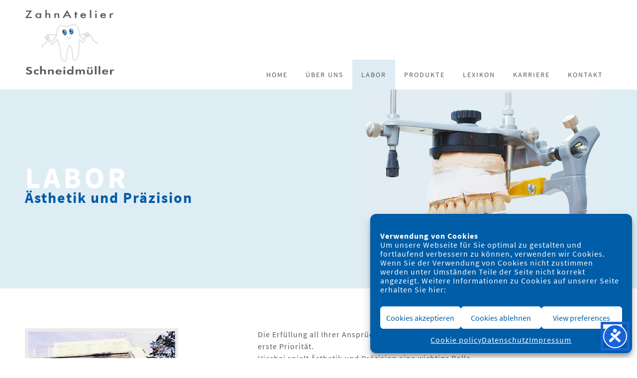

--- FILE ---
content_type: text/html; charset=UTF-8
request_url: https://zahnatelier-schneidmueller.de/index.php/labor/
body_size: 11967
content:
<!doctype html>
<!--[if lt IE 7]> <html class="no-js ie6 oldie" lang="de"> <![endif]-->
<!--[if IE 7]>    <html class="no-js ie7 oldie" lang="de"> <![endif]-->
<!--[if IE 8]>    <html class="no-js ie8 oldie" lang="de"> <![endif]-->
<!--[if gt IE 8]><!--> <html lang="de"> <!--<![endif]-->
<head>
	<link rel="shortcut" href="/wp-content/uploads/2017/01/favicon.ico" type="image/x-icon" />
<link rel="shortcut icon" href="/wp-content/uploads/2017/01/favicon.ico" type="image/x-icon" />
	<meta http-equiv="X-UA-Compatible" content="IE=edge,chrome=1">
	<meta charset="UTF-8" />
	<meta name="viewport" content="width=device-width, minimum-scale=1.0, initial-scale=1.0, maximum-scale=4.0, user-scalable=yes" />	<link rel="alternate" type="application/rss+xml" title="ZahnAtelier Schneidmüller RSS2 Feed" href="https://zahnatelier-schneidmueller.de/index.php/feed/" />
	<link rel="pingback" href="https://zahnatelier-schneidmueller.de/xmlrpc.php" />
	<title>Labor | ZahnAtelier Schneidmüller</title>
		<title>Labor | ZahnAtelier Schneidmüller</title>
<meta name="description" content="Wir sind besonders auf anspruchsvolle, ästhetische und funktionelle Restaurationen im Bereich der Zahntechnik spezialisiert.">
<meta name="robots" content="index, follow, max-snippet:-1, max-image-preview:large, max-video-preview:-1">
<link rel="canonical" href="https://zahnatelier-schneidmueller.de/index.php/labor/">
<meta property="og:url" content="https://zahnatelier-schneidmueller.de/labor/">
<meta property="og:site_name" content="ZahnAtelier Schneidmüller">
<meta property="og:locale" content="de_DE">
<meta property="og:type" content="article">
<meta property="og:title" content="Labor | ZahnAtelier Schneidmüller">
<meta property="og:description" content="Wir sind besonders auf anspruchsvolle, ästhetische und funktionelle Restaurationen im Bereich der Zahntechnik spezialisiert.">
<meta name="twitter:card" content="summary">
<meta name="twitter:title" content="Labor | ZahnAtelier Schneidmüller">
<meta name="twitter:description" content="Wir sind besonders auf anspruchsvolle, ästhetische und funktionelle Restaurationen im Bereich der Zahntechnik spezialisiert.">
<link rel='stylesheet' id='contact-form-7-css' href='https://zahnatelier-schneidmueller.de/wp-content/plugins/contact-form-7/includes/css/styles.css' type='text/css' media='all' />
<link rel='stylesheet' id='rs-plugin-settings-css' href='https://zahnatelier-schneidmueller.de/wp-content/plugins/revslider/public/assets/css/rs6.css' type='text/css' media='all' />
<style id='rs-plugin-settings-inline-css' type='text/css'>
#rs-demo-id {}
</style>
<link rel='stylesheet' id='hamburger.css-css' href='https://zahnatelier-schneidmueller.de/wp-content/plugins/wp-responsive-menu/assets/css/wpr-hamburger.css' type='text/css' media='all' />
<link rel='stylesheet' id='wprmenu.css-css' href='https://zahnatelier-schneidmueller.de/wp-content/plugins/wp-responsive-menu/assets/css/wprmenu.css' type='text/css' media='all' />
<style id='wprmenu.css-inline-css' type='text/css'>
@media only screen and ( max-width: 1024px ) {html body div.wprm-wrapper {overflow: scroll;}#wprmenu_bar {background-image: url();background-size:;background-repeat: ;}#wprmenu_bar {background-color: #005da7;}html body div#mg-wprm-wrap .wpr_submit .icon.icon-search {color: ;}#wprmenu_bar .menu_title,#wprmenu_bar .wprmenu_icon_menu,#wprmenu_bar .menu_title a {color: #F2F2F2;}#wprmenu_bar .menu_title a {font-size: px;font-weight: ;}#mg-wprm-wrap li.menu-item a {font-size: px;text-transform: ;font-weight: ;}#mg-wprm-wrap li.menu-item-has-children ul.sub-menu a {font-size: px;text-transform: ;font-weight: ;}#mg-wprm-wrap li.current-menu-item > a {background: ;}#mg-wprm-wrap li.current-menu-item > a,#mg-wprm-wrap li.current-menu-item span.wprmenu_icon{color:!important;}#mg-wprm-wrap {background-color: #565b57;}.cbp-spmenu-push-toright,.cbp-spmenu-push-toright .mm-slideout {left: 80% ;}.cbp-spmenu-push-toleft {left: -80% ;}#mg-wprm-wrap.cbp-spmenu-right,#mg-wprm-wrap.cbp-spmenu-left,#mg-wprm-wrap.cbp-spmenu-right.custom,#mg-wprm-wrap.cbp-spmenu-left.custom,.cbp-spmenu-vertical {width: 80%;max-width: px;}#mg-wprm-wrap ul#wprmenu_menu_ul li.menu-item a,div#mg-wprm-wrap ul li span.wprmenu_icon {color: #ffffff;}#mg-wprm-wrap ul#wprmenu_menu_ul li.menu-item:valid ~ a{color: ;}#mg-wprm-wrap ul#wprmenu_menu_ul li.menu-item a:hover {background: ;color: #dddddd !important;}div#mg-wprm-wrap ul>li:hover>span.wprmenu_icon {color: #dddddd !important;}.wprmenu_bar .hamburger-inner,.wprmenu_bar .hamburger-inner::before,.wprmenu_bar .hamburger-inner::after {background: #FFFFFF;}.wprmenu_bar .hamburger:hover .hamburger-inner,.wprmenu_bar .hamburger:hover .hamburger-inner::before,.wprmenu_bar .hamburger:hover .hamburger-inner::after {background: ;}div.wprmenu_bar div.hamburger{padding-right: 6px !important;}#wprmenu_menu,#wprmenu_menu ul,#wprmenu_menu li,.wprmenu_no_border_bottom {border-bottom:none;}#wprmenu_menu.wprmenu_levels ul li ul {border-top:none;}#wprmenu_menu.left {width:80%;left: -80%;right: auto;}#wprmenu_menu.right {width:80%;right: -80%;left: auto;}.wprmenu_bar .hamburger {float: left;}.wprmenu_bar #custom_menu_icon.hamburger {top: px;left: px;float: left !important;background-color: ;}#menu-mainmenu{ display: none !important; }.wpr_custom_menu #custom_menu_icon {display: block;}html { padding-top: 42px !important; }#wprmenu_bar,#mg-wprm-wrap { display: block; }div#wpadminbar { position: fixed; }}
</style>
<link rel='stylesheet' id='wpr_icons-css' href='https://zahnatelier-schneidmueller.de/wp-content/plugins/wp-responsive-menu/inc/assets/icons/wpr-icons.css' type='text/css' media='all' />
<link rel='stylesheet' id='cmplz-general-css' href='https://zahnatelier-schneidmueller.de/wp-content/plugins/complianz-gdpr/assets/css/cookieblocker.min.css' type='text/css' media='all' />
<link rel='stylesheet' id='theme-global-css' href='https://zahnatelier-schneidmueller.de/wp-content/themes/ultimatum/assets/css/theme.global.css' type='text/css' media='all' />
<link rel='stylesheet' id='font-awesome-css' href='https://zahnatelier-schneidmueller.de/wp-content/themes/ultimatum/assets/css/font-awesome.min.css' type='text/css' media='all' />
<link rel='stylesheet' id='ult_core_template_1-css' href='https://zahnatelier-schneidmueller.de/wp-content/uploads/fehlner/template_1.css' type='text/css' media='all' />
<link rel='stylesheet' id='ult_core_layout_4-css' href='https://zahnatelier-schneidmueller.de/wp-content/uploads/fehlner/layout_4.css' type='text/css' media='all' />
<link rel='stylesheet' id='js_composer_front-css' href='https://zahnatelier-schneidmueller.de/wp-content/plugins/js_composer/assets/css/js_composer.min.css' type='text/css' media='all' />
<link rel='stylesheet' id='bsf-Defaults-css' href='https://zahnatelier-schneidmueller.de/wp-content/uploads/smile_fonts/Defaults/Defaults.css' type='text/css' media='all' />
<link rel='stylesheet' id='ultimate-style-min-css' href='https://zahnatelier-schneidmueller.de/wp-content/plugins/Ultimate_VC_Addons/assets/min-css/ultimate.min.css' type='text/css' media='all' />
<script type='text/javascript' src='https://zahnatelier-schneidmueller.de/wp-includes/js/jquery/jquery.min.js' id='jquery-core-js'></script>
<script type='text/javascript' src='https://zahnatelier-schneidmueller.de/wp-content/plugins/revslider/public/assets/js/rbtools.min.js' id='tp-tools-js'></script>
<script type='text/javascript' src='https://zahnatelier-schneidmueller.de/wp-content/plugins/revslider/public/assets/js/rs6.min.js' id='revmin-js'></script>
<script type='text/javascript' src='https://zahnatelier-schneidmueller.de/wp-content/plugins/wp-responsive-menu/assets/js/modernizr.custom.js' id='modernizr-js'></script>
<script type='text/javascript' src='https://zahnatelier-schneidmueller.de/wp-content/plugins/wp-responsive-menu/assets/js/touchSwipe.js' id='touchSwipe-js'></script>
<script type='text/javascript' id='wprmenu.js-js-extra'>
/* <![CDATA[ */
var wprmenu = {"zooming":"yes","from_width":"1024","push_width":"","menu_width":"80","parent_click":"","swipe":"yes","enable_overlay":"","wprmenuDemoId":""};
/* ]]> */
</script>
<script type='text/javascript' src='https://zahnatelier-schneidmueller.de/wp-content/plugins/wp-responsive-menu/assets/js/wprmenu.js' id='wprmenu.js-js'></script>
<script type='text/javascript' src='https://zahnatelier-schneidmueller.de/wp-content/themes/ultimatum/assets/js/plugins/holder.js' id='holder-js'></script>
<script type='text/javascript' src='https://zahnatelier-schneidmueller.de/wp-includes/js/jquery/ui/core.min.js' id='jquery-ui-core-js'></script>
<script type='text/javascript' src='https://zahnatelier-schneidmueller.de/wp-content/plugins/Ultimate_VC_Addons/assets/min-js/ultimate.min.js' id='ultimate-script-js'></script>
<script type='text/javascript' src='https://zahnatelier-schneidmueller.de/wp-content/plugins/Ultimate_VC_Addons/assets/min-js/ultimate_bg.min.js' id='ultimate-row-bg-js'></script>
<link rel="alternate" type="application/json+oembed" href="https://zahnatelier-schneidmueller.de/index.php/wp-json/oembed/1.0/embed?url=https%3A%2F%2Fzahnatelier-schneidmueller.de%2Findex.php%2Flabor%2F" />
<link rel="alternate" type="text/xml+oembed" href="https://zahnatelier-schneidmueller.de/index.php/wp-json/oembed/1.0/embed?url=https%3A%2F%2Fzahnatelier-schneidmueller.de%2Findex.php%2Flabor%2F&#038;format=xml" />
			<style>.cmplz-hidden {
					display: none !important;
				}</style><meta name="generator" content="Powered by WPBakery Page Builder - drag and drop page builder for WordPress."/>
<meta name="generator" content="Powered by Slider Revolution 6.3.9 - responsive, Mobile-Friendly Slider Plugin for WordPress with comfortable drag and drop interface." />
<script type="text/javascript">function setREVStartSize(e){
			//window.requestAnimationFrame(function() {				 
				window.RSIW = window.RSIW===undefined ? window.innerWidth : window.RSIW;	
				window.RSIH = window.RSIH===undefined ? window.innerHeight : window.RSIH;	
				try {								
					var pw = document.getElementById(e.c).parentNode.offsetWidth,
						newh;
					pw = pw===0 || isNaN(pw) ? window.RSIW : pw;
					e.tabw = e.tabw===undefined ? 0 : parseInt(e.tabw);
					e.thumbw = e.thumbw===undefined ? 0 : parseInt(e.thumbw);
					e.tabh = e.tabh===undefined ? 0 : parseInt(e.tabh);
					e.thumbh = e.thumbh===undefined ? 0 : parseInt(e.thumbh);
					e.tabhide = e.tabhide===undefined ? 0 : parseInt(e.tabhide);
					e.thumbhide = e.thumbhide===undefined ? 0 : parseInt(e.thumbhide);
					e.mh = e.mh===undefined || e.mh=="" || e.mh==="auto" ? 0 : parseInt(e.mh,0);		
					if(e.layout==="fullscreen" || e.l==="fullscreen") 						
						newh = Math.max(e.mh,window.RSIH);					
					else{					
						e.gw = Array.isArray(e.gw) ? e.gw : [e.gw];
						for (var i in e.rl) if (e.gw[i]===undefined || e.gw[i]===0) e.gw[i] = e.gw[i-1];					
						e.gh = e.el===undefined || e.el==="" || (Array.isArray(e.el) && e.el.length==0)? e.gh : e.el;
						e.gh = Array.isArray(e.gh) ? e.gh : [e.gh];
						for (var i in e.rl) if (e.gh[i]===undefined || e.gh[i]===0) e.gh[i] = e.gh[i-1];
											
						var nl = new Array(e.rl.length),
							ix = 0,						
							sl;					
						e.tabw = e.tabhide>=pw ? 0 : e.tabw;
						e.thumbw = e.thumbhide>=pw ? 0 : e.thumbw;
						e.tabh = e.tabhide>=pw ? 0 : e.tabh;
						e.thumbh = e.thumbhide>=pw ? 0 : e.thumbh;					
						for (var i in e.rl) nl[i] = e.rl[i]<window.RSIW ? 0 : e.rl[i];
						sl = nl[0];									
						for (var i in nl) if (sl>nl[i] && nl[i]>0) { sl = nl[i]; ix=i;}															
						var m = pw>(e.gw[ix]+e.tabw+e.thumbw) ? 1 : (pw-(e.tabw+e.thumbw)) / (e.gw[ix]);					
						newh =  (e.gh[ix] * m) + (e.tabh + e.thumbh);
					}				
					if(window.rs_init_css===undefined) window.rs_init_css = document.head.appendChild(document.createElement("style"));					
					document.getElementById(e.c).height = newh+"px";
					window.rs_init_css.innerHTML += "#"+e.c+"_wrapper { height: "+newh+"px }";				
				} catch(e){
					console.log("Failure at Presize of Slider:" + e)
				}					   
			//});
		  };</script>
<style type="text/css" data-type="vc_shortcodes-custom-css">.vc_custom_1486552045799{margin-top: 50px !important;padding-top: 30px !important;padding-bottom: 30px !important;}.vc_custom_1486474076760{padding-right: 80px !important;padding-left: 80px !important;}</style><noscript><style> .wpb_animate_when_almost_visible { opacity: 1; }</style></noscript>	<link rel='stylesheet' href='/wp-content/themes/fehlner/style.css' type='text/css' media='all' />

<meta name="referrer" content="no-referrer">
<script type="text/javascript">
jQuery(function($){
  $(window).scroll(function() {    
      var scroll = $(window).scrollTop();
     if (scroll > 0) {
               $("header").addClass("is-sticky");
     } else {$("header").removeClass("is-sticky");}
});
$(document).ready(function(){
var glossary = $(".glossary-container #glossaryList li");
glossary.each(function(i){
var cla = $(this).attr('class');
$(this).find('a').addClass(cla);
});
var glossary = $(".glossary-container #glossaryList");
glossary = glossary.find("li a").unwrap();
glossary = glossary.unwrap().wrapAll('<div id="glossaryList" class="glossaryList" role="tabpanel"></div>');
glossary = $(".glossary-container #glossaryList a");
glossary.css('display','block');
$(".glossary-container #glossaryList a").slice(0,18).wrapAll('<div />');
$(".glossary-container #glossaryList a").slice(18,36).wrapAll('<div />');
$(".glossary-container #glossaryList a").slice(36,48).wrapAll('<div />');
// $(".glossary-container #glossaryList a:lt(13)").wrapAll('<div />');
// $(".glossary-container #glossaryList a:gt(12)").wrapAll('<div />');

var abstand = "25px";
$(".glossary-container #glossaryList a.ln-1").first().before('<p class="letter">A</p>');
$(".glossary-container #glossaryList a.ln-2").first().before('<p class="letter">B</p>');
$(".glossary-container #glossaryList a.ln-3").first().before('<p class="letter">C</p>');
$(".glossary-container #glossaryList a.ln-4").first().before('<p class="letter">D</p>');
$(".glossary-container #glossaryList a.ln-5").first().before('<p class="letter">E</p>');
$(".glossary-container #glossaryList a.ln-6").first().before('<p class="letter">F</p>');
$(".glossary-container #glossaryList a.ln-7").first().before('<p class="letter">G</p>');
$(".glossary-container #glossaryList a.ln-9").first().before('<p class="letter">I</p>');
$(".glossary-container #glossaryList a.ln-11").first().before('<p class="letter">K</p>');
$(".glossary-container #glossaryList a.ln-12").first().before('<p class="letter">L</p>');
$(".glossary-container #glossaryList a.ln-13").first().before('<p class="letter">M</p>');
$(".glossary-container #glossaryList a.ln-14").first().before('<p class="letter">N</p>');
$(".glossary-container #glossaryList a.ln-15").first().before('<p class="letter">O</p>');
$(".glossary-container #glossaryList a.ln-16").first().before('<p class="letter">P</p>');
$(".glossary-container #glossaryList a.ln-17").first().before('<p class="letter">Q</p>');
$(".glossary-container #glossaryList a.ln-18").first().before('<p class="letter">R</p>');
$(".glossary-container #glossaryList a.ln-19").first().before('<p class="letter">S</p>');
$(".glossary-container #glossaryList a.ln-22").first().before('<p class="letter">V</p>');
$(".glossary-container #glossaryList a.ln-26").first().before('<p class="letter">Z</p>');
});
});
</script>
	<script type="text/javascript">
//<![CDATA[
var pptheme = 'facebook';
//]]>
</script>	 
</head>
<body data-cmplz=1 class="page-template-default page page-id-4 wpb-js-composer js-comp-ver-6.5.0 vc_responsive  ut-tbs3-default ut-layout-inhalt">
<div class="clear"></div>
<header class="headwrapper">
<div class="ult-wrapper wrapper " id="wrapper-3">

<div class="ult-container  container logo-menu" id="container-3">
<div class="row">
		<div class="ult-column col-md-3 logo-col" id="col-3-1">
			<div class="colwrapper"><div id="logo-container"><h1><a href="https://zahnatelier-schneidmueller.de" class="logo"><img src="/wp-content/uploads/2017/01/Zahnatelier-Schneidmueller-Logo.svg" alt="ZahnAtelier Schneidmüller" class="img-responsive"/></a></h1></div></div>
		</div>
		<div class="ult-column col-md-9 menu-cont" id="col-3-2">
			<div class="colwrapper"><div class="widget widget_ultimatummenu inner-container"><script type="text/javascript">
	//<![CDATA[
	jQuery(document).ready(function($) {
				ddsmoothmenu.init({
			mainmenuid: "ultimatummenu-3-item",
			orientation: 'h',
			classname: 'ddsmoothmenuh',
			contentsource: "markup"
		})
	});
	//]]>
</script>
<style>.ddsmoothmenuh ul {float: right;}</style>
<div class="ultimatum-nav">
<div class=" ddsmoothmenuh" id="ultimatummenu-3-item">
	<ul id="menu-mainmenu" class="menu"><li id="menu-item-40" class="menu-item menu-item-type-post_type menu-item-object-page menu-item-home menu-item-40"><a href="https://zahnatelier-schneidmueller.de/">Home</a></li>
<li id="menu-item-41" class="menu-item menu-item-type-post_type menu-item-object-page menu-item-41"><a href="https://zahnatelier-schneidmueller.de/index.php/ueber-uns/">Über uns</a></li>
<li id="menu-item-42" class="menu-item menu-item-type-post_type menu-item-object-page current-menu-item page_item page-item-4 current_page_item menu-item-42"><a href="https://zahnatelier-schneidmueller.de/index.php/labor/" aria-current="page">Labor</a></li>
<li id="menu-item-43" class="menu-item menu-item-type-post_type menu-item-object-page menu-item-has-children menu-item-43"><a href="https://zahnatelier-schneidmueller.de/index.php/produkte/">Produkte</a>
<ul class="sub-menu">
	<li id="menu-item-44" class="menu-item menu-item-type-post_type menu-item-object-page menu-item-44"><a href="https://zahnatelier-schneidmueller.de/index.php/produkte/veneers/">Veneers</a></li>
	<li id="menu-item-36" class="menu-item menu-item-type-post_type menu-item-object-page menu-item-36"><a href="https://zahnatelier-schneidmueller.de/index.php/produkte/inlays-onlays-table-tops/">Inlays / Onlays / Table Tops</a></li>
	<li id="menu-item-35" class="menu-item menu-item-type-post_type menu-item-object-page menu-item-35"><a href="https://zahnatelier-schneidmueller.de/index.php/produkte/kronen-oder-teilkronen/">Kronen oder Teilkronen</a></li>
	<li id="menu-item-34" class="menu-item menu-item-type-post_type menu-item-object-page menu-item-34"><a href="https://zahnatelier-schneidmueller.de/index.php/produkte/bruecken/">Brücken</a></li>
	<li id="menu-item-33" class="menu-item menu-item-type-post_type menu-item-object-page menu-item-33"><a href="https://zahnatelier-schneidmueller.de/index.php/produkte/cad-cam-anwendung/">CAD / CAM Anwendung</a></li>
	<li id="menu-item-32" class="menu-item menu-item-type-post_type menu-item-object-page menu-item-32"><a href="https://zahnatelier-schneidmueller.de/index.php/produkte/implantat-prothetik/">Implantat-Prothetik</a></li>
	<li id="menu-item-31" class="menu-item menu-item-type-post_type menu-item-object-page menu-item-31"><a href="https://zahnatelier-schneidmueller.de/index.php/produkte/fraes-und-geschiebetechnik/">Fräs- und Geschiebetechnik</a></li>
	<li id="menu-item-30" class="menu-item menu-item-type-post_type menu-item-object-page menu-item-30"><a href="https://zahnatelier-schneidmueller.de/index.php/produkte/galvanotechnik/">Galvanotechnik</a></li>
	<li id="menu-item-29" class="menu-item menu-item-type-post_type menu-item-object-page menu-item-29"><a href="https://zahnatelier-schneidmueller.de/index.php/produkte/prothetik/">Prothetik</a></li>
	<li id="menu-item-28" class="menu-item menu-item-type-post_type menu-item-object-page menu-item-28"><a href="https://zahnatelier-schneidmueller.de/index.php/produkte/schienentechnik/">Schienentechnik</a></li>
	<li id="menu-item-27" class="menu-item menu-item-type-post_type menu-item-object-page menu-item-27"><a href="https://zahnatelier-schneidmueller.de/index.php/produkte/links/">Links</a></li>
</ul>
</li>
<li id="menu-item-26" class="menu-item menu-item-type-post_type menu-item-object-page menu-item-26"><a href="https://zahnatelier-schneidmueller.de/index.php/lexikon/">Lexikon</a></li>
<li id="menu-item-25" class="menu-item menu-item-type-post_type menu-item-object-page menu-item-25"><a href="https://zahnatelier-schneidmueller.de/index.php/karriere/">Karriere</a></li>
<li id="menu-item-24" class="menu-item menu-item-type-post_type menu-item-object-page menu-item-24"><a href="https://zahnatelier-schneidmueller.de/index.php/kontakt/">Kontakt</a></li>
</ul></div>
</div>
</div><div class="clearfix"></div></div>
		</div>
		</div></div>
</div>
</header>
<div class="bodywrapper" id="bodywrapper">
<div class="ult-wrapper wrapper " id="wrapper-8">

<div class="ult-container  container " id="container-8">
<div class="row">
		<div class="ult-column col-md-12 " id="col-8-1">
			<div class="colwrapper"><div class="inner-container"> 	<div id="content" role="main">
 	 	 	<article id="post-4" class="post-4 page type-page status-publish hentry entry post-inner">

 		 		 		 
 		 		<div class="entry-content">
 			<div data-vc-full-width="true" data-vc-full-width-init="false" data-vc-stretch-content="true" class="vc_row wpb_row vc_row-fluid vc_row-no-padding"><div class="wpb_column vc_column_container vc_col-sm-12"><div class="vc_column-inner"><div class="wpb_wrapper">
			<!-- START Labor REVOLUTION SLIDER 6.3.9 --><p class="rs-p-wp-fix"></p>
			<rs-module-wrap id="rev_slider_5_1_wrapper" data-source="gallery" style="background:transparent;padding:0;margin:0px auto;margin-top:0;margin-bottom:0;">
				<rs-module id="rev_slider_5_1" style="" data-version="6.3.9">
					<rs-slides>
						<rs-slide data-key="rs-5" data-title="Slide" data-anim="ei:d;eo:d;s:600;t:fade;sl:d;">
							<img src="//zahnatelier-schneidmueller.de/wp-content/plugins/revslider/public/assets/assets/transparent.png" alt="Slide" title="Labor" data-bg="p:50% 20%;c:#deedf4;" class="rev-slidebg" data-no-retina>
<!--
							--><rs-layer
								id="slider-5-slide-5-layer-3" 
								data-type="image"
								data-rsp_ch="on"
								data-xy="x:r;xo:50px;y:m;yo:-30px;"
								data-text="l:22;a:inherit;"
								data-dim="w:['478px','478px','478px','478px'];h:['646px','646px','646px','646px'];"
								data-frame_0="tp:600;"
								data-frame_1="tp:600;st:0;"
								data-frame_999="o:0;tp:600;st:w;sR:8700;"
								style="z-index:5;"
							><img src="//zahnatelier-schneidmueller.de/wp-content/uploads/2017/03/Labor.jpg" alt="Labor" width="478" height="646" data-no-retina> 
							</rs-layer><!--

							--><rs-layer
								id="slider-5-slide-5-layer-5" 
								data-type="text"
								data-color="rgba(255,255,255,1)"
								data-rsp_ch="on"
								data-xy="xo:30px;y:m;"
								data-text="s:17;l:40;fw:300;a:inherit;"
								data-frame_0="tp:600;"
								data-frame_1="tp:600;st:0;"
								data-frame_999="o:0;tp:600;st:w;sR:8700;"
								style="z-index:6;font-family:Source Sans Pro;"
							><div style="line-height:normal"><span style="font-size:60px;color:white;font-weight:600;letter-spacing:6px">LABOR</span><br />
<span style="font-size:30px;color:#005DA7;font-weight:600;letter-spacing:2px">Ästhetik und Präzision</span></div> 
							</rs-layer><!--
-->						</rs-slide>
					</rs-slides>
				</rs-module>
				<script type="text/javascript">
					setREVStartSize({c: 'rev_slider_5_1',rl:[1240,1024,1024,1024],el:[],gw:[1240,1024,1024,1024],gh:[400,400,400,400],type:'standard',justify:'',layout:'fullwidth',mh:"0"});
					var	revapi5,
						tpj;
					function revinit_revslider51() {
					jQuery(function() {
						tpj = jQuery;
						revapi5 = tpj("#rev_slider_5_1");
						if(revapi5==undefined || revapi5.revolution == undefined){
							revslider_showDoubleJqueryError("rev_slider_5_1");
						}else{
							revapi5.revolution({
								sliderLayout:"fullwidth",
								visibilityLevels:"1240,1024,1024,1024",
								gridwidth:"1240,1024,1024,1024",
								gridheight:"400,400,400,400",
								spinner:"spinner0",
								perspectiveType:"local",
								responsiveLevels:"1240,1024,1024,1024",
								progressBar:{disableProgressBar:true},
								navigation: {
									onHoverStop:false
								},
								fallbacks: {
									allowHTML5AutoPlayOnAndroid:true
								},
							});
						}
						
					});
					} // End of RevInitScript
				var once_revslider51 = false;
				if (document.readyState === "loading") {document.addEventListener('readystatechange',function() { if((document.readyState === "interactive" || document.readyState === "complete") && !once_revslider51 ) { once_revslider51 = true; revinit_revslider51();}});} else {once_revslider51 = true; revinit_revslider51();}
				</script>
			</rs-module-wrap>
			<!-- END REVOLUTION SLIDER -->
</div></div></div></div><div class="vc_row-full-width vc_clearfix"></div><div class="vc_row wpb_row vc_row-fluid vc_custom_1486552045799 vc_row-o-content-top vc_row-flex"><div class="wpb_column vc_column_container vc_col-sm-4"><div class="vc_column-inner"><div class="wpb_wrapper">
	<div  class="wpb_single_image wpb_content_element vc_align_left">
		
		<figure class="wpb_wrapper vc_figure">
			<div class="vc_single_image-wrapper vc_box_border  vc_box_border_grey"><img width="296" height="179" src="https://zahnatelier-schneidmueller.de/wp-content/uploads/2017/01/labor_01.jpg" class="vc_single_image-img attachment-full" alt="Labor" decoding="async" fetchpriority="high" loading="eager" /></div>
		</figure>
	</div>

	<div  class="wpb_single_image wpb_content_element vc_align_left">
		
		<figure class="wpb_wrapper vc_figure">
			<div class="vc_single_image-wrapper vc_box_border  vc_box_border_grey"><img width="298" height="179" src="https://zahnatelier-schneidmueller.de/wp-content/uploads/2017/01/labor_02.jpg" class="vc_single_image-img attachment-full" alt="Labor" decoding="async" loading="eager" /></div>
		</figure>
	</div>
</div></div></div><div class="wpb_column vc_column_container vc_col-sm-8"><div class="vc_column-inner vc_custom_1486474076760"><div class="wpb_wrapper">
	<div class="wpb_text_column wpb_content_element " >
		<div class="wpb_wrapper">
			<p>Die Erfüllung all Ihrer Ansprüche in Bezug auf intakte und schöne Zähne hat bei uns erste Priorität.<br />
Hierbei spielt Ästhetik und Präzision eine wichtige Rolle.</p>
<p>Durch langjährige Erfahrung in Sachen Zahntechnik<br />
spezialisierten wir uns besonders auf  anspruchsvolle kosmetisch-ästhetische und funktionelle Restaurationen wie der</p>

		</div>
	</div>
<div class="uavc-list-icon uavc-list-icon-wrapper ult-adjust-bottom-margin   "><ul class="uavc-list"><li><div class="uavc-list-content" id="list-icon-wrap-4925">
<div class="uavc-list-icon  " data-animation="" data-animation-delay="03" style="margin-right:10px;"><div class="ult-just-icon-wrapper  "><div class="align-icon" style="text-align:center;">
<div class="aio-icon circle "  style="color:#ffffff;background:#005da7;font-size:16px;display:inline-block;">
	<i class="Defaults-check"></i>
</div></div></div>
</div><span  data-ultimate-target='#list-icon-wrap-4925 .uavc-list-desc'  data-responsive-json-new='{"font-size":"","line-height":""}'  class="uavc-list-desc ult-responsive" style=""><strong>Vollkeramik</strong></span></div></li><li><div class="uavc-list-content" id="list-icon-wrap-6875">
<div class="uavc-list-icon  " data-animation="" data-animation-delay="03" style="margin-right:10px;"><div class="ult-just-icon-wrapper  "><div class="align-icon" style="text-align:center;">
<div class="aio-icon circle "  style="color:#ffffff;background:#005da7;font-size:16px;display:inline-block;">
	<i class="Defaults-check"></i>
</div></div></div>
</div><span  data-ultimate-target='#list-icon-wrap-6875 .uavc-list-desc'  data-responsive-json-new='{"font-size":"","line-height":""}'  class="uavc-list-desc ult-responsive" style=""><strong>Implantattechnik</strong></span></div></li><li><div class="uavc-list-content" id="list-icon-wrap-9901">
<div class="uavc-list-icon  " data-animation="" data-animation-delay="03" style="margin-right:10px;"><div class="ult-just-icon-wrapper  "><div class="align-icon" style="text-align:center;">
<div class="aio-icon circle "  style="color:#ffffff;background:#005da7;font-size:16px;display:inline-block;">
	<i class="Defaults-check"></i>
</div></div></div>
</div><span  data-ultimate-target='#list-icon-wrap-9901 .uavc-list-desc'  data-responsive-json-new='{"font-size":"","line-height":""}'  class="uavc-list-desc ult-responsive" style=""><strong>Fräs- und Teleskoptechnik<br />
</strong></span></div></li><li><div class="uavc-list-content" id="list-icon-wrap-6012">
<div class="uavc-list-icon  " data-animation="" data-animation-delay="03" style="margin-right:10px;"><div class="ult-just-icon-wrapper  "><div class="align-icon" style="text-align:center;">
<div class="aio-icon circle "  style="color:#ffffff;background:#005da7;font-size:16px;display:inline-block;">
	<i class="Defaults-check"></i>
</div></div></div>
</div><span  data-ultimate-target='#list-icon-wrap-6012 .uavc-list-desc'  data-responsive-json-new='{"font-size":"","line-height":""}'  class="uavc-list-desc ult-responsive" style=""><strong>Geroprothetik</strong></span></div></li></ul></div></div></div></div></div>
 		</div>
 		 		<div class="clearfix"></div>
 	</article>
 	<div class="clearfix"></div><div style="clear:both"></div> 	</div>
 	</div></div>
		</div>
		</div></div>
</div>
</div>
<footer class="footwrapper">
<div class="ult-wrapper wrapper " id="wrapper-6">

<div class="ult-container  container fblock" id="container-6">
<div class="row">
		<div class="ult-column col-md-2 " id="col-6-1">
			<div class="colwrapper"><div class="f-logos widget widget_ultimatumsidebars inner-container"><div id="wp_editor_widget-2" class="widget WP_Editor_Widget"><p><img class="alignnone wp-image-54 size-full" style="margin-bottom: 20px;" src="https://zahnatelier-schneidmueller.de/wp-content/uploads/2017/01/Zahnatelier-Schneidmueller-Text.svg" alt="Zahnatelier-Schneidmueller-Text" /></p>
<p style="margin: -8px 0 -5px 0;">ehemals:</p>
<p><img class="alignnone wp-image-55 size-full" style="margin-top: 20px;" src="https://zahnatelier-schneidmueller.de/wp-content/uploads/2017/01/Fehlner-Dental-Design-Logo.svg" alt="Fehlner-Dental-Design" /></p>
</div></div></div>
		</div>
				<div class="ult-column col-md-3 " id="col-6-2">
			<div class="colwrapper"><div class="widget widget_ultimatumsidebars inner-container"><div id="wp_editor_widget-3" class="widget WP_Editor_Widget"><p><strong>ZahnAtelier Schneidmüller</strong><br /> Frankfurter Straße 119b<br /> 63067 Offenbach/Main<br /> Tel. <a href="tel:+49 69 813294">+49 69 813294</a><br /> Fax +49 69 814697<br /> kontakt@zahnatelier-schneidmueller.de</p>
</div></div></div>
		</div>
				<div class="ult-column col-md-2 " id="col-6-3">
			<div class="colwrapper"><div class="widget widget_ultimatumsidebars inner-container"><div id="wp_editor_widget-4" class="widget WP_Editor_Widget"><p><strong>Produkte</strong><br />
<a href="/index.php/produkte/veneers/">Veneers</a><br />
<a href="/index.php/produkte/inlays-onlays-table-tops/">Inlays/Onlays/Table Tops</a><br />
<a href="/index.php/produkte/bruecken/">Kronen oder Teilkronen</a><br />
<a href="/index.php/produkte/bruecken/">Brücken</a><br />
<a href="/index.php/produkte/cad-cam-anwendung/">CAD/CAM Anwendungen</a></p>
</div></div></div>
		</div>
				<div class="ult-column col-md-2 " id="col-6-4">
			<div class="colwrapper"><div class="widget widget_ultimatumsidebars inner-container"><div id="wp_editor_widget-5" class="widget WP_Editor_Widget"><p>&nbsp;<br />
<a href="/index.php/produkte/implantat-prothetik/">Implantat-Prothetik</a><br />
<a href="/index.php/produkte/fraes-und-geschiebetechnik/">Fräs- und Geschiebetechnik</a><br />
<a href="/index.php/produkte/galvanotechnik/">Galvanotechnik</a><br />
<a href="/index.php/produkte/prothetik/">Prothetik</a><br />
<a href="/index.php/produkte/schienentechnik/">Schienentechnik</a></p>
</div></div></div>
		</div>
				<div class="ult-column col-md-3 " id="col-6-5">
			<div class="colwrapper"><div class="widget widget_ultimatumsidebars inner-container"><div id="wp_editor_widget-6" class="widget WP_Editor_Widget"><p><a href="/index.php/datenschutz/">Datenschutz</a><br />
<a href="/index.php/impressum/">Impressum</a><br />
<a href="/index.php/barrierefreiheit/">Barrierefreiheit</a><br />
<a href="/index.php/cookie-policy/">Cookie Richtlinien (EU)</a></p>
<hr />
<div style="font-size: 0.9em;">copyright ZahnAtelier Schneidmüller</div>
</div></div></div>
		</div>
		</div></div>
</div>
</footer>

			<div class="wprm-wrapper">
        
        <!-- Overlay Starts here -->
			         <!-- Overlay Ends here -->
			
			         <div id="wprmenu_bar" class="wprmenu_bar  left">
  <div class="hamburger hamburger--slider">
    <span class="hamburger-box">
      <span class="hamburger-inner"></span>
    </span>
  </div>
  <div class="menu_title">
      <a href="https://zahnatelier-schneidmueller.de">
      MENU    </a>
      </div>
</div>			 
			<div class="cbp-spmenu cbp-spmenu-vertical cbp-spmenu-left  " id="mg-wprm-wrap">
				
				
				<ul id="wprmenu_menu_ul">
  
  <li class="menu-item menu-item-type-post_type menu-item-object-page menu-item-home menu-item-40"><a href="https://zahnatelier-schneidmueller.de/">Home</a></li>
<li class="menu-item menu-item-type-post_type menu-item-object-page menu-item-41"><a href="https://zahnatelier-schneidmueller.de/index.php/ueber-uns/">Über uns</a></li>
<li class="menu-item menu-item-type-post_type menu-item-object-page current-menu-item page_item page-item-4 current_page_item menu-item-42"><a href="https://zahnatelier-schneidmueller.de/index.php/labor/" aria-current="page">Labor</a></li>
<li class="menu-item menu-item-type-post_type menu-item-object-page menu-item-has-children menu-item-43"><a href="https://zahnatelier-schneidmueller.de/index.php/produkte/">Produkte</a>
<ul class="sub-menu">
	<li class="menu-item menu-item-type-post_type menu-item-object-page menu-item-44"><a href="https://zahnatelier-schneidmueller.de/index.php/produkte/veneers/">Veneers</a></li>
	<li class="menu-item menu-item-type-post_type menu-item-object-page menu-item-36"><a href="https://zahnatelier-schneidmueller.de/index.php/produkte/inlays-onlays-table-tops/">Inlays / Onlays / Table Tops</a></li>
	<li class="menu-item menu-item-type-post_type menu-item-object-page menu-item-35"><a href="https://zahnatelier-schneidmueller.de/index.php/produkte/kronen-oder-teilkronen/">Kronen oder Teilkronen</a></li>
	<li class="menu-item menu-item-type-post_type menu-item-object-page menu-item-34"><a href="https://zahnatelier-schneidmueller.de/index.php/produkte/bruecken/">Brücken</a></li>
	<li class="menu-item menu-item-type-post_type menu-item-object-page menu-item-33"><a href="https://zahnatelier-schneidmueller.de/index.php/produkte/cad-cam-anwendung/">CAD / CAM Anwendung</a></li>
	<li class="menu-item menu-item-type-post_type menu-item-object-page menu-item-32"><a href="https://zahnatelier-schneidmueller.de/index.php/produkte/implantat-prothetik/">Implantat-Prothetik</a></li>
	<li class="menu-item menu-item-type-post_type menu-item-object-page menu-item-31"><a href="https://zahnatelier-schneidmueller.de/index.php/produkte/fraes-und-geschiebetechnik/">Fräs- und Geschiebetechnik</a></li>
	<li class="menu-item menu-item-type-post_type menu-item-object-page menu-item-30"><a href="https://zahnatelier-schneidmueller.de/index.php/produkte/galvanotechnik/">Galvanotechnik</a></li>
	<li class="menu-item menu-item-type-post_type menu-item-object-page menu-item-29"><a href="https://zahnatelier-schneidmueller.de/index.php/produkte/prothetik/">Prothetik</a></li>
	<li class="menu-item menu-item-type-post_type menu-item-object-page menu-item-28"><a href="https://zahnatelier-schneidmueller.de/index.php/produkte/schienentechnik/">Schienentechnik</a></li>
	<li class="menu-item menu-item-type-post_type menu-item-object-page menu-item-27"><a href="https://zahnatelier-schneidmueller.de/index.php/produkte/links/">Links</a></li>
</ul>
</li>
<li class="menu-item menu-item-type-post_type menu-item-object-page menu-item-26"><a href="https://zahnatelier-schneidmueller.de/index.php/lexikon/">Lexikon</a></li>
<li class="menu-item menu-item-type-post_type menu-item-object-page menu-item-25"><a href="https://zahnatelier-schneidmueller.de/index.php/karriere/">Karriere</a></li>
<li class="menu-item menu-item-type-post_type menu-item-object-page menu-item-24"><a href="https://zahnatelier-schneidmueller.de/index.php/kontakt/">Kontakt</a></li>

     
</ul>
				
				</div>
			</div>
			
<!-- Consent Management powered by Complianz | GDPR/CCPA Cookie Consent https://wordpress.org/plugins/complianz-gdpr -->
<div id="cmplz-cookiebanner-container"><div class="cmplz-cookiebanner cmplz-hidden banner-1 bottom-right-classic optin cmplz-bottom-right cmplz-categories-type-view-preferences" aria-modal="true" data-nosnippet="true" role="dialog" aria-live="polite" aria-labelledby="cmplz-header-1-optin" aria-describedby="cmplz-message-1-optin">
	<div class="cmplz-header">
		<div class="cmplz-logo"></div>
		<div class="cmplz-title" id="cmplz-header-1-optin">Cookie-Zustimmung verwalten</div>
		<div class="cmplz-close" tabindex="0" role="button" aria-label="Dialog schließen">
			<svg aria-hidden="true" focusable="false" data-prefix="fas" data-icon="times" class="svg-inline--fa fa-times fa-w-11" role="img" xmlns="http://www.w3.org/2000/svg" viewBox="0 0 352 512"><path fill="currentColor" d="M242.72 256l100.07-100.07c12.28-12.28 12.28-32.19 0-44.48l-22.24-22.24c-12.28-12.28-32.19-12.28-44.48 0L176 189.28 75.93 89.21c-12.28-12.28-32.19-12.28-44.48 0L9.21 111.45c-12.28 12.28-12.28 32.19 0 44.48L109.28 256 9.21 356.07c-12.28 12.28-12.28 32.19 0 44.48l22.24 22.24c12.28 12.28 32.2 12.28 44.48 0L176 322.72l100.07 100.07c12.28 12.28 32.2 12.28 44.48 0l22.24-22.24c12.28-12.28 12.28-32.19 0-44.48L242.72 256z"></path></svg>
		</div>
	</div>

	<div class="cmplz-divider cmplz-divider-header"></div>
	<div class="cmplz-body">
		<div class="cmplz-message" id="cmplz-message-1-optin"><strong>Verwendung von Cookies</strong><br />
Um unsere Webseite für Sie optimal zu gestalten und fortlaufend verbessern zu können, verwenden wir Cookies. Wenn Sie der Verwendung von Cookies nicht zustimmen werden unter Umständen Teile der Seite nicht korrekt angezeigt. Weitere Informationen zu Cookies auf unserer Seite erhalten Sie hier:</div>
		<!-- categories start -->
		<div class="cmplz-categories">
			<details class="cmplz-category cmplz-functional" >
				<summary>
						<span class="cmplz-category-header">
							<span class="cmplz-category-title">Functional cookies</span>
							<span class='cmplz-always-active'>
								<span class="cmplz-banner-checkbox">
									<input type="checkbox"
										   id="cmplz-functional-optin"
										   data-category="cmplz_functional"
										   class="cmplz-consent-checkbox cmplz-functional"
										   size="40"
										   value="1"/>
									<label class="cmplz-label" for="cmplz-functional-optin"><span class="screen-reader-text">Functional cookies</span></label>
								</span>
								Immer aktiv							</span>
							<span class="cmplz-icon cmplz-open">
								<svg xmlns="http://www.w3.org/2000/svg" viewBox="0 0 448 512"  height="18" ><path d="M224 416c-8.188 0-16.38-3.125-22.62-9.375l-192-192c-12.5-12.5-12.5-32.75 0-45.25s32.75-12.5 45.25 0L224 338.8l169.4-169.4c12.5-12.5 32.75-12.5 45.25 0s12.5 32.75 0 45.25l-192 192C240.4 412.9 232.2 416 224 416z"/></svg>
							</span>
						</span>
				</summary>
				<div class="cmplz-description">
					<span class="cmplz-description-functional">Der Zugriff oder die technische Speicherung ist unbedingt für den rechtmäßigen Zweck erforderlich, um die Nutzung eines bestimmten Dienstes zu ermöglichen, der vom Abonnenten oder Nutzer ausdrücklich angefordert wurde, oder für den alleinigen Zweck der Übertragung einer Nachricht über ein elektronisches Kommunikationsnetz.</span>
				</div>
			</details>

			<details class="cmplz-category cmplz-preferences" >
				<summary>
						<span class="cmplz-category-header">
							<span class="cmplz-category-title">Preferences</span>
							<span class="cmplz-banner-checkbox">
								<input type="checkbox"
									   id="cmplz-preferences-optin"
									   data-category="cmplz_preferences"
									   class="cmplz-consent-checkbox cmplz-preferences"
									   size="40"
									   value="1"/>
								<label class="cmplz-label" for="cmplz-preferences-optin"><span class="screen-reader-text">Preferences</span></label>
							</span>
							<span class="cmplz-icon cmplz-open">
								<svg xmlns="http://www.w3.org/2000/svg" viewBox="0 0 448 512"  height="18" ><path d="M224 416c-8.188 0-16.38-3.125-22.62-9.375l-192-192c-12.5-12.5-12.5-32.75 0-45.25s32.75-12.5 45.25 0L224 338.8l169.4-169.4c12.5-12.5 32.75-12.5 45.25 0s12.5 32.75 0 45.25l-192 192C240.4 412.9 232.2 416 224 416z"/></svg>
							</span>
						</span>
				</summary>
				<div class="cmplz-description">
					<span class="cmplz-description-preferences">Die technische Speicherung oder der Zugriff ist für den rechtmäßigen Zweck der Speicherung von Voreinstellungen erforderlich, die nicht vom Abonnenten oder Nutzer beantragt wurden.</span>
				</div>
			</details>

			<details class="cmplz-category cmplz-statistics" >
				<summary>
						<span class="cmplz-category-header">
							<span class="cmplz-category-title">Statistics</span>
							<span class="cmplz-banner-checkbox">
								<input type="checkbox"
									   id="cmplz-statistics-optin"
									   data-category="cmplz_statistics"
									   class="cmplz-consent-checkbox cmplz-statistics"
									   size="40"
									   value="1"/>
								<label class="cmplz-label" for="cmplz-statistics-optin"><span class="screen-reader-text">Statistics</span></label>
							</span>
							<span class="cmplz-icon cmplz-open">
								<svg xmlns="http://www.w3.org/2000/svg" viewBox="0 0 448 512"  height="18" ><path d="M224 416c-8.188 0-16.38-3.125-22.62-9.375l-192-192c-12.5-12.5-12.5-32.75 0-45.25s32.75-12.5 45.25 0L224 338.8l169.4-169.4c12.5-12.5 32.75-12.5 45.25 0s12.5 32.75 0 45.25l-192 192C240.4 412.9 232.2 416 224 416z"/></svg>
							</span>
						</span>
				</summary>
				<div class="cmplz-description">
					<span class="cmplz-description-statistics">Die technische Speicherung oder der Zugriff, der ausschließlich zu statistischen Zwecken erfolgt.</span>
					<span class="cmplz-description-statistics-anonymous">Die technische Speicherung oder der Zugriff, der ausschließlich zu anonymen statistischen Zwecken verwendet wird. Ohne eine Aufforderung, die freiwillige Zustimmung Ihres Internetdienstanbieters oder zusätzliche Aufzeichnungen von Dritten können die zu diesem Zweck gespeicherten oder abgerufenen Informationen allein in der Regel nicht zu Ihrer Identifizierung verwendet werden.</span>
				</div>
			</details>
			<details class="cmplz-category cmplz-marketing" >
				<summary>
						<span class="cmplz-category-header">
							<span class="cmplz-category-title">Marketing</span>
							<span class="cmplz-banner-checkbox">
								<input type="checkbox"
									   id="cmplz-marketing-optin"
									   data-category="cmplz_marketing"
									   class="cmplz-consent-checkbox cmplz-marketing"
									   size="40"
									   value="1"/>
								<label class="cmplz-label" for="cmplz-marketing-optin"><span class="screen-reader-text">Marketing</span></label>
							</span>
							<span class="cmplz-icon cmplz-open">
								<svg xmlns="http://www.w3.org/2000/svg" viewBox="0 0 448 512"  height="18" ><path d="M224 416c-8.188 0-16.38-3.125-22.62-9.375l-192-192c-12.5-12.5-12.5-32.75 0-45.25s32.75-12.5 45.25 0L224 338.8l169.4-169.4c12.5-12.5 32.75-12.5 45.25 0s12.5 32.75 0 45.25l-192 192C240.4 412.9 232.2 416 224 416z"/></svg>
							</span>
						</span>
				</summary>
				<div class="cmplz-description">
					<span class="cmplz-description-marketing">Die technische Speicherung oder der Zugriff ist erforderlich, um Nutzerprofile zu erstellen, um Werbung zu versenden oder um den Nutzer auf einer Website oder über mehrere Websites hinweg zu ähnlichen Marketingzwecken zu verfolgen.</span>
				</div>
			</details>
		</div><!-- categories end -->
			</div>

	<div class="cmplz-links cmplz-information">
		<ul>
			<li><a class="cmplz-link cmplz-manage-options cookie-statement" href="#" data-relative_url="#cmplz-manage-consent-container">Optionen verwalten</a></li>
			<li><a class="cmplz-link cmplz-manage-third-parties cookie-statement" href="#" data-relative_url="#cmplz-cookies-overview">Dienste verwalten</a></li>
			<li><a class="cmplz-link cmplz-manage-vendors tcf cookie-statement" href="#" data-relative_url="#cmplz-tcf-wrapper">Verwalten Sie {vendor_count} Lieferanten</a></li>
			<li><a class="cmplz-link cmplz-external cmplz-read-more-purposes tcf" target="_blank" rel="noopener noreferrer nofollow" href="https://cookiedatabase.org/tcf/purposes/" aria-label="Weitere Informationen zu den Zwecken von TCF finden Sie in der Cookie-Datenbank.">Lesen Sie mehr über diese Zwecke</a></li>
		</ul>
			</div>

	<div class="cmplz-divider cmplz-footer"></div>

	<div class="cmplz-buttons">
		<button class="cmplz-btn cmplz-accept">Cookies akzeptieren</button>
		<button class="cmplz-btn cmplz-deny">Cookies ablehnen</button>
		<button class="cmplz-btn cmplz-view-preferences">View preferences</button>
		<button class="cmplz-btn cmplz-save-preferences">Save preferences</button>
		<a class="cmplz-btn cmplz-manage-options tcf cookie-statement" href="#" data-relative_url="#cmplz-manage-consent-container">View preferences</a>
			</div>

	
	<div class="cmplz-documents cmplz-links">
		<ul>
			<li><a class="cmplz-link cookie-statement" href="#" data-relative_url="">{title}</a></li>
			<li><a class="cmplz-link privacy-statement" href="#" data-relative_url="">{title}</a></li>
			<li><a class="cmplz-link impressum" href="#" data-relative_url="">{title}</a></li>
		</ul>
			</div>
</div>
</div>
					<div id="cmplz-manage-consent" data-nosnippet="true"><button class="cmplz-btn cmplz-hidden cmplz-manage-consent manage-consent-1">Settings</button>

</div>		<script type="text/javascript">
		if(typeof revslider_showDoubleJqueryError === "undefined") {
			function revslider_showDoubleJqueryError(sliderID) {
				var err = "<div class='rs_error_message_box'>";
				err += "<div class='rs_error_message_oops'>Oops...</div>";
				err += "<div class='rs_error_message_content'>";
				err += "You have some jquery.js library include that comes after the Slider Revolution files js inclusion.<br>";
				err += "To fix this, you can:<br>&nbsp;&nbsp;&nbsp; 1. Set 'Module General Options' -> 'Advanced' -> 'jQuery & OutPut Filters' -> 'Put JS to Body' to on";
				err += "<br>&nbsp;&nbsp;&nbsp; 2. Find the double jQuery.js inclusion and remove it";
				err += "</div>";
			err += "</div>";
				var slider = document.getElementById(sliderID); slider.innerHTML = err; slider.style.display = "block";
			}
		}
		</script>
<script type='text/javascript' id='accessibility-widget-js-extra'>
/* <![CDATA[ */
var _cyA11yConfig = {"status":{"mobile":true,"desktop":true},"iconId":"default","iconSize":"48","label":"Accessibility widget","heading":"Accessibility menu","position":{"mobile":"bottom-right","desktop":"bottom-right"},"language":{"default":"de","selected":[]},"margins":{"desktop":{"top":20,"bottom":20,"left":20,"right":20},"mobile":{"top":20,"bottom":20,"left":20,"right":20}},"primaryColor":"#1863DC","modules":{"color":{"darkContrast":{"enabled":true},"lightContrast":{"enabled":true},"highContrast":{"enabled":true},"highSaturation":{"enabled":true},"lightSaturation":{"monochrome":true},"content":{"highlightText":{"enabled":true},"highlightLinks":{"enabled":true},"dyslexicFont":{"enabled":true},"letterSpacing":{"enabled":true},"lineHeight":{"enabled":true},"fontWeight":{"enabled":true}}},"statement":{"enabled":false,"url":""}}};
var _cyA11yAssets = {"fonts":"https:\/\/zahnatelier-schneidmueller.de\/wp-content\/plugins\/accessibility-widget\/lite\/frontend\/assets\/fonts\/"};
/* ]]> */
</script>
<script type='text/javascript' src='https://zahnatelier-schneidmueller.de/wp-content/plugins/accessibility-widget/lite/frontend/assets/js/widget.min.js' id='accessibility-widget-js'></script>
<script type='text/javascript' src='https://zahnatelier-schneidmueller.de/wp-includes/js/dist/vendor/wp-polyfill-inert.min.js' id='wp-polyfill-inert-js'></script>
<script type='text/javascript' src='https://zahnatelier-schneidmueller.de/wp-includes/js/dist/vendor/regenerator-runtime.min.js' id='regenerator-runtime-js'></script>
<script type='text/javascript' src='https://zahnatelier-schneidmueller.de/wp-includes/js/dist/vendor/wp-polyfill.min.js' id='wp-polyfill-js'></script>
<script type='text/javascript' src='https://zahnatelier-schneidmueller.de/wp-includes/js/dist/hooks.min.js' id='wp-hooks-js'></script>
<script type='text/javascript' src='https://zahnatelier-schneidmueller.de/wp-includes/js/dist/i18n.min.js' id='wp-i18n-js'></script>
<script id="wp-i18n-js-after" type="text/javascript">
wp.i18n.setLocaleData( { 'text direction\u0004ltr': [ 'ltr' ] } );
</script>
<script type='text/javascript' src='https://zahnatelier-schneidmueller.de/wp-content/plugins/contact-form-7/includes/swv/js/index.js' id='swv-js'></script>
<script type='text/javascript' id='contact-form-7-js-extra'>
/* <![CDATA[ */
var wpcf7 = {"api":{"root":"https:\/\/zahnatelier-schneidmueller.de\/index.php\/wp-json\/","namespace":"contact-form-7\/v1"},"cached":"1"};
/* ]]> */
</script>
<script type='text/javascript' id='contact-form-7-js-translations'>
( function( domain, translations ) {
	var localeData = translations.locale_data[ domain ] || translations.locale_data.messages;
	localeData[""].domain = domain;
	wp.i18n.setLocaleData( localeData, domain );
} )( "contact-form-7", {"translation-revision-date":"2024-10-01 14:49:29+0000","generator":"GlotPress\/4.0.1","domain":"messages","locale_data":{"messages":{"":{"domain":"messages","plural-forms":"nplurals=2; plural=n != 1;","lang":"de"},"Error:":["Fehler:"]}},"comment":{"reference":"includes\/js\/index.js"}} );
</script>
<script type='text/javascript' src='https://zahnatelier-schneidmueller.de/wp-content/plugins/contact-form-7/includes/js/index.js' id='contact-form-7-js'></script>
<script type='text/javascript' src='https://zahnatelier-schneidmueller.de/wp-content/themes/ultimatum/assets/js/theme.global.tbs3.min.js' id='theme-global-3-js'></script>
<script type='text/javascript' id='cmplz-cookiebanner-js-extra'>
/* <![CDATA[ */
var complianz = {"prefix":"cmplz_","user_banner_id":"1","set_cookies":[],"block_ajax_content":"","banner_version":"43","version":"7.4.4","store_consent":"","do_not_track_enabled":"","consenttype":"optin","region":"eu","geoip":"","dismiss_timeout":"","disable_cookiebanner":"","soft_cookiewall":"","dismiss_on_scroll":"","cookie_expiry":"365","url":"https:\/\/zahnatelier-schneidmueller.de\/index.php\/wp-json\/complianz\/v1\/","locale":"lang=de&locale=de_DE_formal","set_cookies_on_root":"","cookie_domain":"","current_policy_id":"13","cookie_path":"\/","categories":{"statistics":"Statistiken","marketing":"Marketing"},"tcf_active":"","placeholdertext":"Klicken Sie, um {category} Cookies zu akzeptieren und diesen Inhalt zu aktivieren","css_file":"https:\/\/zahnatelier-schneidmueller.de\/wp-content\/uploads\/complianz\/css\/banner-{banner_id}-{type}.css?v=43","page_links":{"eu":{"cookie-statement":{"title":"Cookie policy","url":"https:\/\/zahnatelier-schneidmueller.de\/index.php\/cookie-policy\/"},"privacy-statement":{"title":"Datenschutz","url":"https:\/\/zahnatelier-schneidmueller.de\/index.php\/datenschutz\/"},"impressum":{"title":"Impressum","url":"https:\/\/zahnatelier-schneidmueller.de\/index.php\/impressum\/"}},"us":{"impressum":{"title":"Impressum","url":"https:\/\/zahnatelier-schneidmueller.de\/index.php\/impressum\/"}},"uk":{"impressum":{"title":"Impressum","url":"https:\/\/zahnatelier-schneidmueller.de\/index.php\/impressum\/"}},"ca":{"impressum":{"title":"Impressum","url":"https:\/\/zahnatelier-schneidmueller.de\/index.php\/impressum\/"}},"au":{"impressum":{"title":"Impressum","url":"https:\/\/zahnatelier-schneidmueller.de\/index.php\/impressum\/"}},"za":{"impressum":{"title":"Impressum","url":"https:\/\/zahnatelier-schneidmueller.de\/index.php\/impressum\/"}},"br":{"impressum":{"title":"Impressum","url":"https:\/\/zahnatelier-schneidmueller.de\/index.php\/impressum\/"}}},"tm_categories":"","forceEnableStats":"","preview":"","clean_cookies":"","aria_label":"Klicken Sie, um {category} Cookies zu akzeptieren und diesen Inhalt zu aktivieren"};
/* ]]> */
</script>
<script defer type='text/javascript' src='https://zahnatelier-schneidmueller.de/wp-content/plugins/complianz-gdpr/cookiebanner/js/complianz.min.js' id='cmplz-cookiebanner-js'></script>
<script type='text/javascript' src='https://zahnatelier-schneidmueller.de/wp-content/themes/ultimatum/assets/js/menus/ddsmoothmenu.js' id='menu-ddsmooth-js'></script>
<script type='text/javascript' src='https://zahnatelier-schneidmueller.de/wp-content/plugins/js_composer/assets/js/dist/js_composer_front.min.js' id='wpb_composer_front_js-js'></script>

</body>
</html>

<!-- Cached by WP-Optimize (gzip) - https://teamupdraft.com/wp-optimize/ - Last modified: 18. January 2026 7:49 (Europe/Berlin UTC:2) -->


--- FILE ---
content_type: text/css
request_url: https://zahnatelier-schneidmueller.de/wp-content/uploads/fehlner/layout_4.css
body_size: 974
content:
#wrapper-8{background-position:left top;background-repeat:repeat;border-top-style:none;border-bottom-style:none;padding-bottom: 40px}#col-3-1 .colwrapper{background-position:left top;background-repeat:repeat;border-top-style:none;border-bottom-style:none;border-left-style:none;border-right-style:none}#container-3{background-position:left top;background-repeat:repeat;border-top-style:none;border-bottom-style:none;border-left-style:none;border-right-style:none}#col-3-2 .colwrapper{background-position:left top;background-repeat:repeat;border-top-style:none;border-bottom-style:none;border-left-style:none;border-right-style:none}#container-6{background-position:left top;background-repeat:repeat;border-top-style:none;border-bottom-style:none;border-left-style:none;border-right-style:none}#col-6-1 .colwrapper{background-position:left top;background-repeat:repeat;border-top-style:none;border-bottom-style:none;border-left-style:none;border-right-style:none;padding-right: 20px}#wrapper-6{background-color: #deedf4;background-position:left top;background-repeat:repeat;border-top-style:none;border-bottom-style:none;padding-top: 80px;padding-bottom: 80px}

--- FILE ---
content_type: text/css
request_url: https://zahnatelier-schneidmueller.de/wp-content/themes/fehlner/style.css
body_size: 8475
content:
/*
Theme Name:     Fehlner
Description:    Child theme for Ultimatum
Author:         Ultimatum Theme
Template:       ultimatum
Version:        0.1.0
*/
/* source-sans-pro-300 - latin */
@font-face {
  font-family: 'Source Sans Pro';
  font-style: normal;
  font-weight: 300;
  src: local('Source Sans Pro Light'), local('SourceSansPro-Light'),
       url('/wp-content/themes/fehlner/fonts/source-sans-pro-v11-latin-300.woff2') format('woff2'), /* Chrome 26+, Opera 23+, Firefox 39+ */
       url('/wp-content/themes/fehlner/fonts/source-sans-pro-v11-latin-300.woff') format('woff'); /* Chrome 6+, Firefox 3.6+, IE 9+, Safari 5.1+ */
}

/* source-sans-pro-regular - latin */
@font-face {
  font-family: 'Source Sans Pro';
  font-style: normal;
  font-weight: 400;
  src: local('Source Sans Pro Regular'), local('SourceSansPro-Regular'),
       url('/wp-content/themes/fehlner/fonts/source-sans-pro-v11-latin-regular.woff2') format('woff2'), /* Chrome 26+, Opera 23+, Firefox 39+ */
       url('/wp-content/themes/fehlner/fonts/source-sans-pro-v11-latin-regular.woff') format('woff'); /* Chrome 6+, Firefox 3.6+, IE 9+, Safari 5.1+ */
}

/* source-sans-pro-700 - latin */
@font-face {
  font-family: 'Source Sans Pro';
  font-style: normal;
  font-weight: 700;
  src: local('Source Sans Pro Bold'), local('SourceSansPro-Bold'),
       url('/wp-content/themes/fehlner/fonts/source-sans-pro-v11-latin-700.woff2') format('woff2'), /* Chrome 26+, Opera 23+, Firefox 39+ */
       url('/wp-content/themes/fehlner/fonts/source-sans-pro-v11-latin-700.woff') format('woff'); /* Chrome 6+, Firefox 3.6+, IE 9+, Safari 5.1+ */
}


body {
	font-family: 'Source Sans Pro';
	font-size:16px;
	font-weight:normal;
	letter-spacing:1px;
	line-height:24px;
	background-color:#fff;
}
body, a {color:#565B57}
 
.vorteil-box {background-position:center center!important;}

@media screen and (max-width:960px) {
	.vorteil-box {padding:200px 0!important;background-size:cover}
	header .logo-col {width:100%;float:none}
	header #logo-container {text-align:center}
	header #logo-container img {display:inline-block}
	}
@media screen and (max-width:800px) {
	.vorteil-box {padding:150px 0!important;}
	body:not(.home) .rev_slider .tp-caption div span:first-child {font-size:40px!important;letter-spacing:normal!important;text-shadow:1px 1px 0 black}
	body:not(.home) .rev_slider .tp-caption div span:last-child {font-size:20px!important;letter-spacing:normal!important;text-shadow:1px 1px 0 #666}
	}
@media screen and (max-width:600px) {
	.vorteil-box {padding:120px 0!important;}
	}
@media screen and (max-width:500px) {
	.vorteil-box {padding:100px 0!important;}
	}
@media screen and (max-width:500px) {
	#slide-1-layer-1 div span:first-child {font-size:50px!important;}
	#slide-1-layer-1 div span:last-child {font-size:20px!important;}
	#slide-1-layer-3 {font-size:14px!important;letter-spacing:1px}
	}
.vorteile.wpb_single_image figure,
.vorteile.wpb_single_image .vc_single_image-wrapper {display:block}
.vorteile img {min-width:100%;display:block}


#logo-container h1 {margin-top:30px}

h1 {color:rgb(0, 93, 167);margin:0 0 40px 0;font-size:30px}
h2,body.home h3 {font-weight:600;font-size:32px;color:#005DA7}
h2,h3 {margin-bottom:20px}
h3 {font-weight:600;font-size:20px;color:#565B57}
body.home h3 {font-weight:600;font-size:30px;color:#005DA7}

header * {transition:all 0.1s ease-in-out}
header.is-sticky {position:fixed;left:0;right:0;top:0;z-index:100;background:rgba(255,255,255,.95);border-bottom:2px solid #ccc}
header.is-sticky .logo-col .logo img {max-width:100px;margin:5px 0;width:100px;height:72px}
header.is-sticky .logo-col {margin:8px 0}
header.is-sticky .menu-cont {}
header.is-sticky #logo-container h1 {margin:0}

.wpb_text_column ul {list-style-type:none;padding-left:10px;margin:25px 0}
.wpb_text_column ul li {font-weight:600;margin-bottom:5px;font-size:17px}
.wpb_text_column ul li::before {content:"\f111";font-family:FontAwesome;color:#005DA7;margin-right:8px;font-size:7px;vertical-align:middle}

.vc_row[data-vc-full-width] {overflow:visible}

.wpb_text_column a {color:#005DA7;margin-top:10px;display:inline-block}
.wpb_text_column a::before {content:"\f08e";font-family:FontAwesome;margin-right:7px;font-size:20px}
.ult-item-wrap .wpb_text_column a::before {display:none}
.rechts {float:right}

.uavc-list a {color:#005DA7;font-weight:600;font-size:18px}

.leistungen {border-right:solid 2px #eaeaea;border-bottom:solid 2px #eaeaea;margin-bottom:30px}

#glossaryList-nav {margin:40px 0;display:none}
#glossaryList-nav .ln-letters a {font-size:18px}

.glossary-container {margin-top:30px}
.glossary-container #glossaryList {display:flex;justify-content:space-between}
.glossary-container #glossaryList a {margin-bottom:3px;text-decoration:underline}
.glossary-container #glossaryList .letter {margin:20px 0 5px 0;color:rgba(0, 93, 167, .5);font-size:2em}
.glossary-container #glossaryList div {margin-right:30px}


#tt {max-width:346px!important}
#tt #ttcont {padding:20px!important;background-color:#005DA7!important}
#tt #ttcont * {float:none}
#tt #ttcont img {margin:0 0 20px 0!important;display:block}

.entry-content .cminds_poweredby {display:none}

header .logo-col {z-index:10;margin-bottom:10px}
header .logo-col h1 {margin:0!important}
header .logo-col .logo img {max-width:180px;margin:20px 0}
header .logo-menu {position:relative}

header .menu-cont {position:absolute;left:300px;bottom:0}
header .menu-cont #menu-mainmenu li {padding:10px 10px;transition:all 0.3s ease-in-out;font-family:Source Sans Pro}
header .menu-cont #menu-mainmenu li:hover,
header .menu-cont #menu-mainmenu li.current_page_item,
header .menu-cont #menu-mainmenu li.current-menu-parent {background:#DEEDF4}
header .menu-cont #menu-mainmenu a {text-transform:uppercase;font-weight:400;font-size:14px;letter-spacing:2px;padding:8px;font-family:'Source Sans Pro'}
header .menu-cont #menu-mainmenu li li {padding:5px 10px}
header .menu-cont #menu-mainmenu li ul {background:rgba(255,255,255,.7)}
header .menu-cont #menu-mainmenu li li {white-space:nowrap}
header .menu-cont #menu-mainmenu li li a {text-transform:none;white-space:nowrap}


footer .widget {font-weight:600;letter-spacing:0}
footer .widget hr {border-color:#99CEFF}
footer .widget, footer .widget a {color:#005DA7}
footer .widget a {}
footer .widget a::before {content:"» "}

footer .fblock .row > .ult-column:nth-of-type(4) {width:21.6666667%}
footer .fblock .row > .ult-column:nth-of-type(5) {width:20%}
footer .widget hr {margin:5px 0}

footer .f-logos img {max-width:200px}

@media screen and (max-width:1024px) {
footer .fblock .row > .ult-column,
footer .fblock .row > .ult-column:nth-of-type(4),
footer .fblock .row > .ult-column:nth-of-type(5) {width:40%;float:none;display:inline-block;margin-top:40px}

}
@media screen and (max-width:600px) {
footer .fblock .row > .ult-column,
footer .fblock .row > .ult-column:nth-of-type(4),
footer .fblock .row > .ult-column:nth-of-type(5) {width:100%}
footer .fblock .row > .ult-column:nth-of-type(4) {margin-top:0}
}

.timeline-wrapper .timeline-dot,
.timeline-line o,
.timeline-line z {background-color:#616562}

.ult-carousel-wrapper .ult-item-wrap {border:solid 1px #666;padding:20px}
.ult-carousel-wrapper .slick-track {display:flex!important;flex-flow: row wrap;}
.ult-carousel-wrapper .slick-prev {left:-50px}
.ult-carousel-wrapper .slick-next {right:-50px}
.ult-carousel-wrapper .ult-item-wrap a {color:#005DA7;display:block;position:relative;clear:both}
.ult-carousel-wrapper .ult-item-wrap a:hover {text-decoration:none}
/*.ult-carousel-wrapper .ult-item-wrap a::before {position:absolute;right:0;top:0;content:"\f105";font-family:FontAwesome;font-size:2.0em;height:100%;display:inline-block;line-height:50%} */
.ult-carousel-wrapper .ult-item-wrap {height:auto}
.ult-carousel-wrapper .ult-item-wrap .part1 {min-height:50px}
.ult-carousel-wrapper .ult-item-wrap h3 {font-size:20px;}
.ult-carousel-wrapper .ult-item-wrap hr {border-color:#565B57}
.ult-carousel-wrapper .ult-item-wrap img {max-width:100%;height:auto}

.uavc-list-icon .aio-icon.circle {font-size:10px!important}

.wpcf7 input,
.wpcf7 textarea {border:none;background:rgba(154, 206, 254, .4);width:100%;padding:5px 10px;color:rgb(0, 93, 167);}
.wpcf7 textarea {height:100px}
.wpcf7 input[type=submit] {color:white;background-color:rgb(0, 93, 167);width:auto}
.wpcf7 .wpcf7-list-item {margin:0}
.wpcf7 .wpcf7-list-item input {width:20px}

#wprmenu_menu,
#wprmenu_menu.sidr ul li:hover > a,
#wprmenu_menu .wprmenu_icon_par:hover {box-shadow:none}
#wprmenu_menu.sidr ul li > a,
#wprmenu_menu .wprmenu_icon_par {padding:0 14px}

.rev_slider .tp-caption > div {line-height:40px!important}

--- FILE ---
content_type: image/svg+xml
request_url: https://zahnatelier-schneidmueller.de/wp-content/uploads/2017/01/Fehlner-Dental-Design-Logo.svg
body_size: 3199
content:
<?xml version="1.0" encoding="utf-8"?>
<!-- Generator: Adobe Illustrator 19.2.1, SVG Export Plug-In . SVG Version: 6.00 Build 0)  -->
<svg version="1.1" id="Ebene_1" xmlns="http://www.w3.org/2000/svg" xmlns:xlink="http://www.w3.org/1999/xlink" x="0px" y="0px"
	 viewBox="0 0 149.8 35.9" style="enable-background:new 0 0 149.8 35.9;" xml:space="preserve">
<style type="text/css">
	.st0{fill:#565B57;}
	.st1{fill:#005DA7;}
</style>
<g>
	<path class="st0" d="M6,26.2c1.6,0,3,0.4,3.9,1.3c1,0.9,1.4,2,1.4,3.5c0,1.3-0.5,2.5-1.5,3.4c-1,0.8-2.1,1.3-3.5,1.3H0v-9.4H6z
		 M6.4,34.3c0.9,0,1.7-0.3,2.3-0.9C9.4,32.8,9.7,32,9.7,31c0-1-0.3-1.8-1-2.4C8,28,7.2,27.7,6.1,27.7H1.6v6.6H6.4z"/>
	<path class="st0" d="M23.9,35.7h-9.9v-9.4h9.6v1.4h-8v2.4h5.6v1.4h-5.6v2.8h8.4V35.7z"/>
	<path class="st0" d="M37,35.7h-2l-7.2-7.7v7.7h-1.6v-9.4h2l7.2,7.7v-7.7H37V35.7z"/>
	<path class="st0" d="M49.5,27.7H45v8h-1.6v-8h-4.5v-1.4h10.6V27.7z"/>
	<path class="st0" d="M62,35.7h-1.7l-1.1-2.1h-6.4l-1.1,2.1h-1.7l5-9.4h2L62,35.7z M58.4,32.2L56,27.6l-2.4,4.6H58.4z"/>
	<path class="st0" d="M72.6,35.7h-8.9v-9.4h1.6v8h7.3V35.7z"/>
	<path class="st0" d="M79.1,32.2h-5.4v-1.4h5.4V32.2z"/>
	<path class="st0" d="M87.4,26.2c1.6,0,3,0.4,3.9,1.3c1,0.9,1.4,2,1.4,3.5c0,1.3-0.5,2.5-1.5,3.4c-1,0.8-2.1,1.3-3.5,1.3h-6.3v-9.4
		H87.4z M87.9,34.3c0.9,0,1.7-0.3,2.3-0.9c0.6-0.6,0.9-1.4,0.9-2.3c0-1-0.3-1.8-1-2.4c-0.7-0.6-1.5-0.9-2.6-0.9H83v6.6H87.9z"/>
	<path class="st0" d="M105.3,35.7h-9.9v-9.4h9.6v1.4h-8v2.4h5.6v1.4h-5.6v2.8h8.4V35.7z"/>
	<path class="st0" d="M116,28.5c-1.4-0.7-2.8-1.1-4.3-1.1c-1,0-1.7,0.1-2.2,0.3c-0.5,0.2-0.8,0.5-0.8,0.9c0,0.4,0.3,0.7,0.8,0.9
		c0.4,0.1,1,0.2,1.9,0.3c1.3,0.1,2.2,0.2,2.6,0.2c1.2,0.2,2.1,0.4,2.6,0.9c0.6,0.4,0.9,1,0.9,1.8c0,1-0.4,1.8-1.3,2.3
		c-0.9,0.5-2.2,0.8-3.8,0.8c-2.4,0-4.3-0.5-5.6-1.6l0.9-1.1c1.5,0.9,3.1,1.4,4.8,1.4c1.1,0,2-0.2,2.6-0.5c0.6-0.3,0.9-0.7,0.9-1.2
		c0-0.6-0.4-1-1.2-1.2c-0.4-0.1-1.5-0.2-3.2-0.3c-1.6-0.1-2.7-0.3-3.3-0.6c-0.7-0.4-1.1-1-1.1-1.8c0-0.9,0.4-1.6,1.3-2.1
		c0.8-0.5,2-0.8,3.5-0.8c2,0,3.8,0.5,5.1,1.4L116,28.5z"/>
	<path class="st0" d="M121.5,35.7H120v-9.4h1.6V35.7z"/>
	<path class="st0" d="M136.3,30.8c0,1.5-0.6,2.8-1.7,3.7c-1.1,0.9-2.6,1.4-4.4,1.4c-1.7,0-3.1-0.4-4.2-1.3c-1.3-1-1.9-2.2-1.9-3.7
		c0-1.5,0.6-2.8,1.9-3.7c1.1-0.9,2.6-1.3,4.3-1.3c2.1,0,3.8,0.8,5.1,2.3l-1.5,0.7c-1-1-2.3-1.6-3.8-1.6c-1.2,0-2.2,0.3-3,0.9
		c-0.9,0.7-1.4,1.6-1.4,2.7c0,1.1,0.4,1.9,1.2,2.6c0.8,0.7,1.9,1,3.2,1c2.1,0,3.5-0.8,4.1-2.4H130v-1.4h6.4V30.8z"/>
	<path class="st0" d="M149.8,35.7h-2l-7.2-7.7v7.7H139v-9.4h2l7.2,7.7v-7.7h1.6V35.7z"/>
</g>
<g>
	<path class="st1" d="M3.3,10.7v7.5H0V0h17.7v2.7H3.3V8h13.5v2.7H3.3z"/>
	<path class="st1" d="M19.5,18.1V0h17.7v2.7H22.7v4.5h13.7v2.7H22.7v5.6h14.5v2.7H19.5z"/>
	<path class="st1" d="M57.3,18.1V9.9H43.2v8.2H40V0h3.3v7.2h14.1V0h3.3v18.1H57.3z"/>
	<path class="st1" d="M63.7,18.1V0H67v15.5h14v2.7H63.7z"/>
	<path class="st1" d="M104.5,18.1L86.1,4v14.1h-2.9V0h2.8l17.1,13.5V0h2.9v18.1H104.5z"/>
	<path class="st1" d="M109.2,18.1V0H127v2.7h-14.5v4.5h13.7v2.7h-13.7v5.6H127v2.7H109.2z"/>
	<path class="st1" d="M146.1,18.1l-4-8.1H133v8.1h-3.3V0h14.6c1,0,1.8,0.1,2.5,0.3c0.7,0.2,1.2,0.5,1.7,0.9c0.4,0.4,0.7,0.8,0.9,1.4
		c0.2,0.5,0.3,1.1,0.3,1.8v1.3c0,1.2-0.3,2.1-1,2.9c-0.7,0.8-1.7,1.2-3.3,1.4l4.1,8.1H146.1z M146.5,4.4c0-1.1-0.7-1.7-2.2-1.7H133
		v4.7h11.4c1.4,0,2.2-0.6,2.2-1.7V4.4z"/>
</g>
</svg>


--- FILE ---
content_type: image/svg+xml
request_url: https://zahnatelier-schneidmueller.de/wp-content/uploads/2017/01/Zahnatelier-Schneidmueller-Text.svg
body_size: 5322
content:
<?xml version="1.0" encoding="utf-8"?>
<!-- Generator: Adobe Illustrator 19.2.1, SVG Export Plug-In . SVG Version: 6.00 Build 0)  -->
<svg version="1.1" id="Ebene_1" xmlns="http://www.w3.org/2000/svg" xmlns:xlink="http://www.w3.org/1999/xlink" x="0px" y="0px"
	 viewBox="0 0 160.9 37.1" style="enable-background:new 0 0 160.9 37.1;" xml:space="preserve">
<style type="text/css">
	.st0{fill:#565B57;}
</style>
<g>
	<path class="st0" d="M12.1,12.7v1.9H0L8.2,3.1H1.3V1.2h11L4.1,12.7H12.1z"/>
</g>
<g>
	<path class="st0" d="M29,6.2v8.4h-2.4v-0.9c-1.1,0.8-1.9,1.1-3.2,1.1c-2.9,0-5-1.9-5-4.5c0-2.5,2.1-4.4,5-4.4
		c1.3,0,2.2,0.3,3.3,1.2v-1H29z M20.8,10.4c0,1.6,1.2,2.7,2.9,2.7c1.8,0,3-1.1,3-2.7c0-1.6-1.2-2.7-3-2.7
		C22.1,7.7,20.8,8.8,20.8,10.4z"/>
</g>
<g>
	<path class="st0" d="M38.8,0v6.9c0.9-0.7,1.7-0.9,2.8-0.9c1.3,0,2.4,0.4,3.1,1.1c0.5,0.6,0.7,1.2,0.7,2.3v5.2H43v-5
		c0-1.3-0.6-1.9-1.8-1.9c-1,0-1.8,0.3-2,0.9c-0.2,0.4-0.3,1.1-0.3,2v4.1h-2.4V0H38.8z"/>
</g>
<g>
	<path class="st0" d="M55.1,6.2v0.8c0.9-0.7,1.7-1,2.8-1c1.4,0,2.5,0.4,3.1,1.1c0.5,0.6,0.6,1.2,0.6,2.3v5.2h-2.4V9.9
		c0-0.9-0.1-1.3-0.3-1.6c-0.3-0.4-0.9-0.6-1.6-0.6c-1.6,0-2.2,0.8-2.2,2.8v4.1h-2.4V6.2H55.1z"/>
</g>
<g>
	<path class="st0" d="M72.2,11.3l-1.9,3.2h-2.7l8.2-14.2l7.9,14.2h-2.7l-1.7-3.2H72.2z M75.9,4.9l-2.6,4.5h5L75.9,4.9z"/>
</g>
<g>
	<path class="st0" d="M92.5,14.6h-2.4V8h-1V6.2h1V3.1h2.4v3.1h1.9V8h-1.9V14.6z"/>
</g>
<g>
	<path class="st0" d="M102.5,10.8c0.1,1.4,1.2,2.3,2.7,2.3c1.2,0,1.9-0.4,2.8-1.6l2,0.9c-0.5,0.7-0.9,1.1-1.4,1.4
		c-0.9,0.7-2.2,1-3.6,1c-1.6,0-3.2-0.6-4.1-1.6c-0.7-0.7-1-1.7-1-2.9c0-2.7,2-4.4,5.1-4.4c1.7,0,3.3,0.7,4.1,1.7
		c0.5,0.7,0.8,1.7,0.8,2.7v0.5H102.5z M107.6,9.3c-0.3-1-1.2-1.6-2.4-1.6c-1.2,0-2.1,0.6-2.4,1.6H107.6z"/>
</g>
<g>
	<path class="st0" d="M119.4,14.6H117V0h2.4V14.6z"/>
</g>
<g>
	<path class="st0" d="M129.5,2.7c0,0.7-0.7,1.3-1.6,1.3c-0.9,0-1.6-0.6-1.6-1.3c0-0.7,0.7-1.3,1.6-1.3C128.8,1.4,129.5,2,129.5,2.7z
		 M129.2,14.6h-2.4V6.2h2.4V14.6z"/>
</g>
<g>
	<path class="st0" d="M138.5,10.8c0.1,1.4,1.2,2.3,2.7,2.3c1.2,0,1.9-0.4,2.8-1.6l2,0.9c-0.5,0.7-0.9,1.1-1.4,1.4
		c-0.9,0.7-2.2,1-3.6,1c-1.6,0-3.2-0.6-4.1-1.6c-0.7-0.7-1-1.7-1-2.9c0-2.7,2-4.4,5.1-4.4c1.7,0,3.3,0.7,4.1,1.7
		c0.5,0.7,0.8,1.7,0.8,2.7v0.5H138.5z M143.5,9.3c-0.3-1-1.2-1.6-2.4-1.6c-1.2,0-2.1,0.6-2.4,1.6H143.5z"/>
</g>
<g>
	<path class="st0" d="M155.4,6.2v0.8c0.9-0.8,1.5-1,2.4-1c0.7,0,1.2,0.1,2,0.5l-1.1,1.8c-0.6-0.3-0.9-0.4-1.4-0.4
		c-1.3,0-2,0.8-2,2.4v4.4h-2.4V6.2H155.4z"/>
</g>
<g>
	<path class="st0" d="M10.2,26.4c-0.9-0.8-1.6-1.1-2.6-1.1c-1.4,0-2.4,0.6-2.4,1.5c0,0.7,0.6,1.1,2.5,1.7c1.8,0.5,2.6,0.8,3.3,1.3
		c1,0.7,1.5,1.6,1.5,2.8c0,2.6-2.4,4.4-5.7,4.4c-2.5,0-4.3-0.8-5.8-2.5l2.1-1.6c0.8,1.2,2,1.8,3.5,1.8c1.4,0,2.5-0.8,2.5-1.9
		c0-0.6-0.3-1-1-1.4c-0.3-0.2-1-0.4-2.2-0.8c-3-0.9-4.1-1.8-4.1-3.7c0-2.2,2.2-3.8,5.2-3.8c1.8,0,3.5,0.5,4.9,1.5L10.2,26.4z"/>
	<path class="st0" d="M23.9,30.7C23,30.2,22.3,30,21.4,30c-1.8,0-3.1,1-3.1,2.4c0,1.4,1.3,2.4,3.2,2.4c0.9,0,1.6-0.2,2.4-0.7v2.4
		c-1,0.4-1.7,0.5-2.8,0.5c-3.3,0-5.8-2-5.8-4.6c0-2.7,2.6-4.7,6-4.7c1,0,1.8,0.2,2.7,0.5V30.7z"/>
	<path class="st0" d="M30.1,21.7v7.4c0.9-1,1.9-1.4,3.4-1.4c1.3,0,2.4,0.4,3.1,1.1c0.6,0.6,0.8,1.2,0.8,2.4v5.4h-3V32
		c0-0.7-0.1-1.1-0.3-1.4c-0.3-0.4-1-0.7-1.8-0.7c-1.5,0-2.3,0.8-2.3,2.4v4.4h-3v-15H30.1z"/>
	<path class="st0" d="M44.3,28.1v1.1c0.9-1,1.9-1.4,3.4-1.4c1.3,0,2.4,0.4,3.1,1c0.6,0.6,0.8,1.2,0.8,2.4v5.5h-3v-4.8
		c0-0.7-0.1-1.1-0.3-1.4c-0.3-0.4-1-0.7-1.8-0.7c-1.5,0-2.3,0.8-2.3,2.4v4.5h-3v-8.7H44.3z"/>
	<path class="st0" d="M58,32.8c0.1,1.5,1,2.3,2.7,2.3c1.1,0,1.9-0.3,2.5-1.2l2.8,0.4c-0.9,1.8-2.7,2.7-5.3,2.7
		c-3.5,0-5.8-1.8-5.8-4.6c0-2.8,2.2-4.6,5.7-4.6c3.4,0,5.5,1.8,5.5,4.6v0.4H58z M63.2,31.2c-0.3-1.1-1.2-1.7-2.5-1.7
		c-1.4,0-2.3,0.6-2.5,1.7H63.2z"/>
	<path class="st0" d="M72.6,24.4c0,0.8-0.8,1.5-1.8,1.5c-1,0-1.8-0.7-1.8-1.5c0-0.8,0.8-1.5,1.8-1.5C71.8,22.9,72.6,23.6,72.6,24.4z
		 M72.3,36.7h-3v-8.7h3V36.7z"/>
	<path class="st0" d="M87.3,21.7v15h-3v-1.1c-1,1-2,1.4-3.5,1.4c-3.1,0-5.3-2-5.3-4.6c0-2.6,2.3-4.6,5.3-4.6c1.4,0,2.5,0.4,3.6,1.4
		v-7.4H87.3z M78.5,32.4c0,1.3,1.4,2.4,3,2.4c1.7,0,3-1.1,3-2.4c0-1.4-1.4-2.4-3-2.4C79.9,30,78.5,31,78.5,32.4z"/>
	<path class="st0" d="M94.1,28.1v1c1-0.9,1.9-1.3,3.4-1.3c1.4,0,2.4,0.5,3.3,1.6c0.8-1.1,2-1.6,3.5-1.6c1.3,0,2.5,0.5,3,1.2
		c0.4,0.5,0.6,1.1,0.6,2.1v5.6h-3V32c0-0.7-0.1-1-0.3-1.4c-0.3-0.5-0.8-0.8-1.6-0.8c-0.7,0-1.4,0.3-1.7,0.9
		c-0.2,0.4-0.3,0.8-0.3,1.6v4.4h-3v-4.6c0-0.7-0.1-1.1-0.2-1.4c-0.3-0.5-0.9-0.8-1.6-0.8c-0.7,0-1.4,0.3-1.7,0.8
		c-0.3,0.4-0.3,0.8-0.3,1.7v4.4h-3v-8.7H94.1z"/>
	<path class="st0" d="M114.7,33c0,1.3,0.7,2,2.2,2c1.4,0,2.2-0.7,2.2-2v-4.9h3v5.3c0,2.3-1.9,3.6-5.2,3.6c-3.4,0-5.2-1.3-5.2-3.6
		v-5.3h3V33z M116.2,25c0,0.8-0.8,1.4-1.8,1.4c-1,0-1.8-0.6-1.8-1.4c0-0.8,0.8-1.4,1.8-1.4C115.4,23.6,116.2,24.2,116.2,25z
		 M121.3,25c0,0.8-0.8,1.4-1.8,1.4c-1,0-1.8-0.6-1.8-1.4c0-0.8,0.8-1.4,1.8-1.4C120.5,23.6,121.3,24.2,121.3,25z"/>
	<path class="st0" d="M129,36.7h-3v-15h3V36.7z"/>
	<path class="st0" d="M135.8,36.7h-3v-15h3V36.7z"/>
	<path class="st0" d="M142.1,32.8c0.1,1.5,1,2.3,2.7,2.3c1.1,0,1.9-0.3,2.5-1.2l2.8,0.4c-0.9,1.8-2.7,2.7-5.3,2.7
		c-3.5,0-5.8-1.8-5.8-4.6c0-2.8,2.2-4.6,5.7-4.6c3.4,0,5.5,1.8,5.5,4.6v0.4H142.1z M147.3,31.2c-0.3-1.1-1.2-1.7-2.5-1.7
		c-1.4,0-2.3,0.6-2.5,1.7H147.3z"/>
	<path class="st0" d="M156.4,28.1v1.3c0.8-1.1,1.8-1.6,3.1-1.6c0.5,0,0.8,0,1.3,0.2l-0.4,2.3c-0.5-0.2-0.9-0.3-1.4-0.3
		c-1.8,0-2.6,0.8-2.6,2.6v4.2h-3v-8.7H156.4z"/>
</g>
</svg>


--- FILE ---
content_type: image/svg+xml
request_url: https://zahnatelier-schneidmueller.de/wp-content/uploads/2017/01/Zahnatelier-Schneidmueller-Logo.svg
body_size: 13013
content:
<?xml version="1.0" encoding="utf-8"?>
<!-- Generator: Adobe Illustrator 19.2.1, SVG Export Plug-In . SVG Version: 6.00 Build 0)  -->
<svg version="1.1" id="Ebene_1" xmlns="http://www.w3.org/2000/svg" xmlns:xlink="http://www.w3.org/1999/xlink" x="0px" y="0px"
	 viewBox="0 0 160.9 117" style="enable-background:new 0 0 160.9 117;" xml:space="preserve" width="180px" height="130px">
<style type="text/css">
	.st0{fill:#565B57;}
	.st1{clip-path:url(#SVGID_2_);}
	.st2{clip-path:url(#SVGID_4_);fill-rule:evenodd;clip-rule:evenodd;fill:#FFFFFF;}
	.st3{clip-path:url(#SVGID_4_);fill:none;stroke:#CDD1CE;stroke-width:1.1282;stroke-miterlimit:2.6131;}
	.st4{clip-path:url(#SVGID_4_);fill-rule:evenodd;clip-rule:evenodd;fill:#005DA7;}
</style>
<g>
	<path class="st0" d="M12.1,12.7v1.9H0L8.2,3.1H1.3V1.2h11L4.1,12.7H12.1z"/>
</g>
<g>
	<path class="st0" d="M29,6.2v8.4h-2.4v-0.9c-1.1,0.8-1.9,1.1-3.2,1.1c-2.9,0-5-1.9-5-4.5c0-2.5,2.1-4.4,5-4.4
		c1.3,0,2.2,0.3,3.3,1.2v-1H29z M20.8,10.4c0,1.6,1.2,2.7,2.9,2.7c1.8,0,3-1.1,3-2.7c0-1.6-1.2-2.7-3-2.7
		C22.1,7.7,20.8,8.8,20.8,10.4z"/>
</g>
<g>
	<path class="st0" d="M38.8,0v6.9c0.9-0.7,1.7-0.9,2.8-0.9c1.3,0,2.4,0.4,3.1,1.1c0.5,0.6,0.7,1.2,0.7,2.3v5.2H43v-5
		c0-1.3-0.6-1.9-1.8-1.9c-1,0-1.8,0.3-2,0.9c-0.2,0.4-0.3,1.1-0.3,2v4.1h-2.4V0H38.8z"/>
</g>
<g>
	<path class="st0" d="M55.1,6.2v0.8c0.9-0.7,1.7-1,2.8-1c1.4,0,2.5,0.4,3.1,1.1c0.5,0.6,0.6,1.2,0.6,2.3v5.2h-2.4V9.9
		c0-0.9-0.1-1.3-0.3-1.6c-0.3-0.4-0.9-0.6-1.6-0.6c-1.6,0-2.2,0.8-2.2,2.8v4.1h-2.4V6.2H55.1z"/>
</g>
<g>
	<path class="st0" d="M72.2,11.3l-1.9,3.2h-2.7l8.2-14.2l7.9,14.2h-2.7l-1.7-3.2H72.2z M75.9,4.9l-2.6,4.5h5L75.9,4.9z"/>
</g>
<g>
	<path class="st0" d="M92.5,14.6h-2.4V8h-1V6.2h1V3.1h2.4v3.1h1.9V8h-1.9V14.6z"/>
</g>
<g>
	<path class="st0" d="M102.5,10.8c0.1,1.4,1.2,2.3,2.7,2.3c1.2,0,1.9-0.4,2.8-1.6l2,0.9c-0.5,0.7-0.9,1.1-1.4,1.4
		c-0.9,0.7-2.2,1-3.6,1c-1.6,0-3.2-0.6-4.1-1.6c-0.7-0.7-1-1.7-1-2.9c0-2.7,2-4.4,5.1-4.4c1.7,0,3.3,0.7,4.1,1.7
		c0.5,0.7,0.8,1.7,0.8,2.7v0.5H102.5z M107.6,9.3c-0.3-1-1.2-1.6-2.4-1.6c-1.2,0-2.1,0.6-2.4,1.6H107.6z"/>
</g>
<g>
	<path class="st0" d="M119.4,14.6H117V0h2.4V14.6z"/>
</g>
<g>
	<path class="st0" d="M129.5,2.7c0,0.7-0.7,1.3-1.6,1.3c-0.9,0-1.6-0.6-1.6-1.3c0-0.7,0.7-1.3,1.6-1.3C128.8,1.4,129.5,2,129.5,2.7z
		 M129.2,14.6h-2.4V6.2h2.4V14.6z"/>
</g>
<g>
	<path class="st0" d="M138.5,10.8c0.1,1.4,1.2,2.3,2.7,2.3c1.2,0,1.9-0.4,2.8-1.6l2,0.9c-0.5,0.7-0.9,1.1-1.4,1.4
		c-0.9,0.7-2.2,1-3.6,1c-1.6,0-3.2-0.6-4.1-1.6c-0.7-0.7-1-1.7-1-2.9c0-2.7,2-4.4,5.1-4.4c1.7,0,3.3,0.7,4.1,1.7
		c0.5,0.7,0.8,1.7,0.8,2.7v0.5H138.5z M143.5,9.3c-0.3-1-1.2-1.6-2.4-1.6c-1.2,0-2.1,0.6-2.4,1.6H143.5z"/>
</g>
<g>
	<path class="st0" d="M155.4,6.2v0.8c0.9-0.8,1.5-1,2.4-1c0.7,0,1.2,0.1,2,0.5l-1.1,1.8c-0.6-0.3-0.9-0.4-1.4-0.4
		c-1.3,0-2,0.8-2,2.4v4.4h-2.4V6.2H155.4z"/>
</g>
<g>
	<defs>
		<rect id="SVGID_1_" x="0.1" y="24.2" width="160.7" height="73.3"/>
	</defs>
	<clipPath id="SVGID_2_">
		<use xlink:href="#SVGID_1_"  style="overflow:visible;"/>
	</clipPath>
	<g class="st1">
		<defs>
			<rect id="SVGID_3_" x="29.5" y="25.6" width="102.1" height="67.7"/>
		</defs>
		<clipPath id="SVGID_4_">
			<use xlink:href="#SVGID_3_"  style="overflow:visible;"/>
		</clipPath>
		<path class="st2" d="M40.5,45.6c0-0.1-0.1-0.2,0-0.5c0.2-0.4,0.8-0.6,1.4,0.3c0.2,0.3,0.3,0.8,0.2,1.1c-0.1,0.3-0.4,0.1-0.5,0.4
			L40.5,45.6"/>
		<path class="st3" d="M40.5,45.6c0-0.1-0.1-0.2,0-0.5c0.2-0.4,0.8-0.6,1.4,0.3c0.2,0.3,0.3,0.8,0.2,1.1c-0.1,0.3-0.4,0.1-0.5,0.4
			L40.5,45.6z M40.5,45.6c0-0.1-0.1-0.2,0-0.5c0.2-0.4,0.8-0.6,1.4,0.3c0.2,0.3,0.3,0.8,0.2,1.1c-0.1,0.3-0.4,0.1-0.5,0.4 M30.3,70
			c-1.1-5.5,4.6-8.1,8.3-11c0.4-0.3,0.6-0.9,0.7-1.3c0.6-2-0.3-4,0.3-5.9c0.7-2.2,1.6-4.1,1.6-6.3c0.1-0.1,0.2-0.4,0.3-0.4
			c9.5-2.8,13.9,3.4,36.4,2.5c26.2-1,34.4-5.6,34.4-5.6c0,0-0.2,0-0.3-0.1c1.1,0.5,1.3,1.8,2.2,2.4c2.2,1.5,4.6,2.5,6.4,4.6
			c1.5,1.7,1.2,3.9,2.2,6c0.3,0.7,0.9,1.1,1.4,1.4c2.5,1.3,5.3,2.7,7.1,4.8 M30.2,70.1c-1.1-5.5,4.6-8.1,8.3-11
			c0.4-0.4,0.6-0.9,0.7-1.3c0.6-2-0.3-4,0.3-5.9c0.7-2.2,1.7-4.1,1.6-6.3c0.1-0.1,0.2-0.4,0.3-0.4c9.5-2.8,13.9,3.4,36.4,2.5
			c26.2-1.1,34.3-5.6,34.3-5.6c0,0-0.2-0.1-0.3-0.1c1.1,0.5,1.3,1.8,2.2,2.4c2.2,1.5,4.6,2.5,6.4,4.5c1.5,1.8,1.2,3.9,2.2,6
			c0.3,0.7,0.9,1.1,1.4,1.4c2.5,1.3,5.3,2.7,7.1,4.8"/>
		<path class="st2" d="M60.5,60.6c1.4,4.9,1.2,3.9,2,6.7c1.3,6.7,0.5,13.2,3.2,19.8c1,2.4,2.5,4.5,5.1,5.6c0.4,0.2,1.1,0,1.5-0.3
			c1.6-1.1,2.6-2.8,2.7-4.6c0.1-1,0.2-2.5,0.1-3.1c-0.7-5,0.1-9.2,1.6-13.8c0.6-1.7,1.4-3.8,2.5-5.2c0.6-0.8,1.8-1.1,2.5-1.6
			c-1.1,0.8-1.1,0.4-2.2,1.3c3.7-0.4,4.8,3.5,5,6.4c0.2,4.7,1.5,8.9,1.6,13.5c0,1.6-0.2,3.6,1.3,4.5c1.2,0.8,3,1.8,4.1,0.6
			c2.5-2.7,4.1-5.8,4.6-9.5c0.6-4.2,0.7-5,1-9.4c0-0.2,0.2-3.5,0.2-3.8c0.1-3.3-0.1-6.2,0.3-9.5l0-4.8c2.2,2,6.4,6.6,7.5,4.9
			c1.6-2.4,3.2-5.1,4.7-7.5c0.5-0.8,1-1.4,1.8-2.4c0.6-0.8,1.4,0.2,2.3-0.2c0.1,0,0.6-0.2,0.7-0.2c1.2-0.5,1.6-1.7,1.6-2.9
			c0-0.6-0.7-1.1-1.3-0.8c0.1-0.6,0.2-1.2-0.1-1.7c-0.2-0.3-0.3-0.7-0.7-0.7c-0.5-0.1-1,0-1.4,0.1c0.1-0.4,0-0.9-0.4-1
			c-0.3-0.1-0.6-0.1-1,0.2c-0.3,0.2-0.5,0.6-0.8,0.6c-0.6,0.1-1.3,0.2-1.7,0.7c-1.2,1.5-1.6,3.4-0.1,4.6c-1.3,1.8-2.7,3.7-4.1,5.7
			c-0.1,0.2-0.4,0.6-0.6,0.4c-0.3-0.2-0.5-0.5-0.7-0.8c-1.4-2.2-2.3-2.6-4-4.5c-0.2-0.2-0.9-0.6-0.9-0.7c0.2-3.6-0.4-8.4-2.2-13
			c-1.3-3.3-3.5-6.2-6.8-7.5c-2.7-1.1-5.2,0.1-8.2,1.8c-5.3,3.5-10.1,0.9-15-0.4c-1.9-0.4-4,0.6-5.1,2.2c-1.3,1.9-2.4,3.6-3.3,5.8
			c-0.2,0.6-0.3,1.1-0.4,1.5c-0.4,1.4-0.4,2.7-0.5,4.2c-0.3,3.5-0.1,1,0,4.1c0,0.4,0,0.7-0.2,1c-0.5,0.7-0.9,1.4-1.3,2
			c-1.6,2.5-3.5,4.6-5.4,7.1c-0.3,0.4-0.9,0.7-1.4,0.9c-0.4,0.2-0.8-0.2-1.2-0.4c-1.9-0.9-2.7-2.8-4.2-4.3c-0.4-0.4-0.8-0.8-0.9-1.3
			c-0.3-1.1,0.5-2.1,0.5-3.2c0-1.2-1.8-2.3-3.2-2.1c-0.5,0.1-0.7,0.8-0.7,1.3c-0.4-0.1-0.9,0-1.1,0.3c-0.2,0.3-0.1,0.7-0.2,1.1
			c-0.2-0.2-0.4-0.2-0.6-0.1c-0.7,0.3-1.1,1-1,1.7c0.2,1.4,0.8,2.8,2.2,3.2c0.8,0.3,1.3,0,2.1,0.1c0.2,0.2,0.5,0.5,0.6,0.6
			c2.3,2.7,4.6,5,6.7,8c0.4,0.6,1.2,1.6,1.7,1c1.9-2.2,3.5-4.3,5.9-6.2c0.9-0.7,3-4.4,3.3-2.9c0.2,0.9,1,3.1,1.3,4L60.5,60.6"/>
		<path class="st3" d="M60.5,60.6c1.4,4.9,1.2,3.9,2,6.7c1.3,6.7,0.5,13.2,3.2,19.8c1,2.4,2.5,4.5,5.1,5.6c0.4,0.2,1.1,0,1.5-0.3
			c1.6-1.1,2.6-2.8,2.7-4.6c0.1-1,0.2-2.5,0.1-3.1c-0.7-5,0.1-9.2,1.6-13.8c0.6-1.7,1.4-3.8,2.5-5.2c0.6-0.8,1.8-1.1,2.5-1.6
			c-1.1,0.8-1.1,0.4-2.2,1.3c3.7-0.4,4.8,3.5,5,6.4c0.2,4.7,1.5,8.9,1.6,13.5c0,1.6-0.2,3.6,1.3,4.5c1.2,0.8,3,1.8,4.1,0.6
			c2.5-2.7,4.1-5.8,4.6-9.5c0.6-4.2,0.7-5,1-9.4c0-0.2,0.2-3.5,0.2-3.8c0.1-3.3-0.1-6.2,0.3-9.5l0-4.8c2.2,2,6.4,6.6,7.5,4.9
			c1.6-2.3,3.2-5.1,4.7-7.5c0.5-0.8,1-1.4,1.8-2.4c0.6-0.8,1.4,0.2,2.3-0.2c0.1,0,0.6-0.2,0.7-0.2c1.2-0.5,1.6-1.7,1.6-2.9
			c0-0.6-0.7-1.1-1.3-0.8c0.1-0.6,0.2-1.2-0.1-1.7c-0.2-0.3-0.3-0.7-0.7-0.7c-0.5-0.1-1,0-1.4,0.1c0.1-0.4,0-0.9-0.4-1
			c-0.3-0.1-0.6-0.1-1,0.2c-0.3,0.2-0.5,0.6-0.8,0.6c-0.6,0.1-1.3,0.2-1.7,0.7c-1.2,1.5-1.6,3.4-0.1,4.6c-1.3,1.8-2.7,3.7-4.1,5.7
			c-0.1,0.2-0.4,0.6-0.6,0.4c-0.3-0.2-0.5-0.5-0.7-0.8c-1.4-2.2-2.3-2.6-4-4.5c-0.2-0.2-0.9-0.6-0.9-0.7c0.2-3.6-0.4-8.4-2.2-13
			c-1.3-3.3-3.5-6.2-6.8-7.5c-2.7-1.1-5.2,0.1-8.2,1.8c-5.3,3.5-10.1,0.9-15-0.4c-1.9-0.4-4,0.6-5.1,2.2c-1.3,1.9-2.4,3.6-3.3,5.8
			c-0.2,0.6-0.3,1.1-0.4,1.5c-0.4,1.4-0.4,2.7-0.5,4.2c-0.3,3.5-0.1,1,0,4.1c0,0.4,0,0.7-0.2,1c-0.5,0.7-0.9,1.4-1.3,2
			c-1.6,2.5-3.5,4.6-5.4,7.1c-0.3,0.4-0.9,0.7-1.4,0.9c-0.4,0.2-0.8-0.2-1.2-0.4c-1.9-0.9-2.7-2.8-4.2-4.3c-0.4-0.4-0.8-0.8-0.9-1.3
			c-0.3-1.1,0.5-2.1,0.5-3.2c0-1.2-1.8-2.3-3.2-2.1c-0.5,0.1-0.7,0.8-0.7,1.3c-0.4-0.1-0.9,0-1.1,0.3c-0.2,0.3-0.1,0.7-0.2,1.1
			c-0.2-0.2-0.4-0.2-0.6-0.1c-0.7,0.3-1.1,1-1,1.7c0.2,1.4,0.8,2.8,2.2,3.2c0.8,0.3,1.3,0,2.1,0.1c0.2,0.2,0.5,0.5,0.6,0.6
			c2.3,2.7,4.6,5,6.7,8c0.4,0.6,1.2,1.6,1.7,1c1.9-2.2,3.5-4.3,5.9-6.2c0.9-0.7,3-4.4,3.3-2.9c0.2,0.9,1,3.1,1.3,4L60.5,60.6z"/>
		<path class="st4" d="M83.8,44.7c-2.2,0.2-4.2-2.2-4.5-5.3c-0.3-3.1,1.3-5.8,3.5-6c2.2-0.2,4.2,2.2,4.5,5.3
			C87.6,41.8,86,44.5,83.8,44.7"/>
		<path class="st3" d="M83.8,44.7c-2.2,0.2-4.2-2.2-4.5-5.3c-0.3-3.1,1.3-5.8,3.5-6c2.2-0.2,4.2,2.2,4.5,5.3
			C87.6,41.8,86,44.5,83.8,44.7z"/>
		<path class="st4" d="M72.7,45.9c-2.1,0.5-4.5-1.5-5.4-4.5c-0.8-3,0.2-5.9,2.4-6.5c2.1-0.6,4.5,1.4,5.3,4.5
			C75.9,42.5,74.8,45.4,72.7,45.9"/>
		<path class="st3" d="M72.7,45.9c-2.1,0.6-4.5-1.5-5.4-4.5c-0.8-3,0.2-5.9,2.4-6.5c2.1-0.5,4.5,1.4,5.3,4.5
			C75.9,42.5,74.8,45.4,72.7,45.9z"/>
		<path class="st4" d="M82.6,42c-1.5,0.1-2.9-1.5-3.1-3.7c-0.2-2.2,0.9-4.1,2.4-4.2c1.5-0.1,2.9,1.5,3.1,3.7
			C85.2,40,84.1,41.9,82.6,42"/>
		<path class="st3" d="M82.6,42c-1.5,0.1-2.9-1.5-3.1-3.7c-0.2-2.2,0.9-4.1,2.4-4.2c1.5-0.1,2.9,1.5,3.1,3.7
			C85.2,40,84.1,41.9,82.6,42z"/>
		<path class="st4" d="M70.9,43.3c-1.5,0.4-3.2-1-3.7-3.1c-0.6-2.1,0.2-4.2,1.6-4.6c1.5-0.4,3.2,1,3.7,3.1
			C73.1,40.9,72.4,42.9,70.9,43.3"/>
		<path class="st3" d="M70.9,43.3c-1.5,0.4-3.2-1-3.7-3.1c-0.6-2.1,0.2-4.2,1.6-4.5c1.5-0.4,3.2,1,3.7,3.1
			C73.1,40.9,72.4,42.9,70.9,43.3z M83,48.2c-0.5,1.1-1.1,2.2-1.9,3.1c-0.5,0.5-1.7,0.7-2.3,0.4c-1-0.6-2-1.6-2.5-2.8 M77,47.9
			c-1.1,0.7-0.5,1.7-1.8,1.7 M83.8,48.6c-0.4,0.2-0.8-0.2-1.2-0.2c-0.1,0,0.2-0.4-0.6-0.5"/>
		<path class="st2" d="M83.5,35.6c0.4,0.3,0.6,0.7,0.8,1.2c-0.2,0-0.3,0.1-0.5,0.1c0-0.4-0.2-0.8-0.7-1.1
			C83.4,35.9,83.4,35.7,83.5,35.6"/>
		<path class="st3" d="M83.5,35.6c0.4,0.3,0.6,0.7,0.8,1.2c-0.2,0-0.3,0.1-0.5,0.1c0-0.4-0.2-0.8-0.7-1.1
			C83.4,35.9,83.4,35.7,83.5,35.6z"/>
		<path class="st2" d="M71.3,37.5c0.4,0.3,0.6,0.7,0.8,1.2c-0.1,0-0.3,0.1-0.5,0.1c0-0.4-0.2-0.8-0.7-1
			C71.2,37.8,71.2,37.6,71.3,37.5"/>
		<path class="st3" d="M71.3,37.5c0.4,0.3,0.6,0.7,0.8,1.2c-0.2,0-0.3,0.1-0.5,0.1c0-0.4-0.2-0.8-0.7-1
			C71.2,37.8,71.2,37.6,71.3,37.5z M38.9,47c0.2,0.9,1.1,2,1.7,2.6c0.3,0.3,1.1,0.3,1.6,0.1 M37.6,48.3c0.1,0.4,0.1,1.3,0.3,1.6
			c0.4,0.7,0.9,0.9,1.1,1c0.6,0.3,1.1,0.8,1.7,0.5c0.4-0.2,0.9-0.8,0.6-1.4 M40.1,53.2c0.5-0.1,1-0.8,0.4-1.6 M110.7,41.7
			c-0.5,1.2-1,2.8-0.8,4c0,0.3,0,1,0.5,0.8c0.3-0.1,0.7-0.2,0.9-0.5c0.7-1.2,1.4-2.8,1.6-4.1 M108.9,47.1c0.5,0.1,1,0.2,1.1-0.6
			 M111.1,46.3c0.1,0.3,0.4,0.7,0.5,0.7c0.3,0.2,0.6,0,0.9-0.1c1.1-0.3,1.9-1.7,2.5-2.6 M112.5,46.9c-0.1,0.3-0.2,0.9,0.3,1.2"/>
	</g>
</g>
<g>
	<path class="st0" d="M10.2,106.3c-0.9-0.8-1.6-1.1-2.6-1.1c-1.4,0-2.4,0.6-2.4,1.5c0,0.7,0.6,1.1,2.5,1.7c1.8,0.5,2.6,0.8,3.3,1.3
		c1,0.7,1.5,1.6,1.5,2.8c0,2.6-2.4,4.4-5.7,4.4c-2.5,0-4.3-0.8-5.8-2.5l2.1-1.6c0.8,1.2,2,1.8,3.5,1.8c1.4,0,2.5-0.8,2.5-1.9
		c0-0.6-0.3-1-1-1.4c-0.3-0.2-1-0.4-2.2-0.8c-3-0.9-4.1-1.8-4.1-3.7c0-2.2,2.2-3.8,5.2-3.8c1.8,0,3.5,0.5,4.9,1.5L10.2,106.3z"/>
	<path class="st0" d="M23.9,110.6c-0.9-0.5-1.5-0.7-2.4-0.7c-1.8,0-3.1,1-3.1,2.4c0,1.4,1.3,2.4,3.2,2.4c0.9,0,1.6-0.2,2.4-0.7v2.4
		c-1,0.4-1.7,0.5-2.8,0.5c-3.3,0-5.8-2-5.8-4.6c0-2.7,2.6-4.7,6-4.7c1,0,1.8,0.2,2.7,0.5V110.6z"/>
	<path class="st0" d="M30.1,101.6v7.4c0.9-1,1.9-1.4,3.4-1.4c1.3,0,2.4,0.4,3.1,1.1c0.6,0.6,0.8,1.2,0.8,2.4v5.4h-3v-4.7
		c0-0.7-0.1-1.1-0.3-1.4c-0.3-0.4-1-0.7-1.8-0.7c-1.5,0-2.3,0.8-2.3,2.4v4.4h-3v-15H30.1z"/>
	<path class="st0" d="M44.3,108v1.1c0.9-1,1.9-1.4,3.4-1.4c1.3,0,2.4,0.4,3.1,1c0.6,0.6,0.8,1.2,0.8,2.4v5.5h-3v-4.8
		c0-0.7-0.1-1.1-0.3-1.4c-0.3-0.4-1-0.7-1.8-0.7c-1.5,0-2.3,0.8-2.3,2.4v4.5h-3V108H44.3z"/>
	<path class="st0" d="M58,112.7c0.1,1.5,1,2.3,2.7,2.3c1.1,0,1.9-0.3,2.5-1.2l2.8,0.4c-0.9,1.8-2.7,2.7-5.3,2.7
		c-3.5,0-5.8-1.8-5.8-4.6c0-2.8,2.2-4.6,5.7-4.6c3.4,0,5.5,1.8,5.5,4.6v0.4H58z M63.2,111.1c-0.3-1.1-1.2-1.7-2.5-1.7
		c-1.4,0-2.3,0.6-2.5,1.7H63.2z"/>
	<path class="st0" d="M72.6,104.3c0,0.8-0.8,1.5-1.8,1.5c-1,0-1.8-0.7-1.8-1.5c0-0.8,0.8-1.5,1.8-1.5
		C71.8,102.8,72.6,103.5,72.6,104.3z M72.3,116.6h-3V108h3V116.6z"/>
	<path class="st0" d="M87.3,101.6v15h-3v-1.1c-1,1-2,1.4-3.5,1.4c-3.1,0-5.3-2-5.3-4.6c0-2.6,2.3-4.6,5.3-4.6c1.4,0,2.5,0.4,3.6,1.4
		v-7.4H87.3z M78.5,112.3c0,1.3,1.4,2.4,3,2.4c1.7,0,3-1.1,3-2.4c0-1.4-1.4-2.4-3-2.4C79.9,109.9,78.5,110.9,78.5,112.3z"/>
	<path class="st0" d="M94.1,108v1c1-0.9,1.9-1.3,3.4-1.3c1.4,0,2.4,0.5,3.3,1.6c0.8-1.1,2-1.6,3.5-1.6c1.3,0,2.5,0.5,3,1.2
		c0.4,0.5,0.6,1.1,0.6,2.1v5.6h-3v-4.7c0-0.7-0.1-1-0.3-1.4c-0.3-0.5-0.8-0.8-1.6-0.8c-0.7,0-1.4,0.3-1.7,0.9
		c-0.2,0.4-0.3,0.8-0.3,1.6v4.4h-3V112c0-0.7-0.1-1.1-0.2-1.4c-0.3-0.5-0.9-0.8-1.6-0.8c-0.7,0-1.4,0.3-1.7,0.8
		c-0.3,0.4-0.3,0.8-0.3,1.7v4.4h-3V108H94.1z"/>
	<path class="st0" d="M114.7,112.9c0,1.3,0.7,2,2.2,2c1.4,0,2.2-0.7,2.2-2V108h3v5.3c0,2.3-1.9,3.6-5.2,3.6c-3.4,0-5.2-1.3-5.2-3.6
		V108h3V112.9z M116.2,104.9c0,0.8-0.8,1.4-1.8,1.4c-1,0-1.8-0.6-1.8-1.4c0-0.8,0.8-1.4,1.8-1.4
		C115.4,103.5,116.2,104.1,116.2,104.9z M121.3,104.9c0,0.8-0.8,1.4-1.8,1.4c-1,0-1.8-0.6-1.8-1.4c0-0.8,0.8-1.4,1.8-1.4
		C120.5,103.5,121.3,104.1,121.3,104.9z"/>
	<path class="st0" d="M129,116.6h-3v-15h3V116.6z"/>
	<path class="st0" d="M135.8,116.6h-3v-15h3V116.6z"/>
	<path class="st0" d="M142.1,112.7c0.1,1.5,1,2.3,2.7,2.3c1.1,0,1.9-0.3,2.5-1.2l2.8,0.4c-0.9,1.8-2.7,2.7-5.3,2.7
		c-3.5,0-5.8-1.8-5.8-4.6c0-2.8,2.2-4.6,5.7-4.6c3.4,0,5.5,1.8,5.5,4.6v0.4H142.1z M147.3,111.1c-0.3-1.1-1.2-1.7-2.5-1.7
		c-1.4,0-2.3,0.6-2.5,1.7H147.3z"/>
	<path class="st0" d="M156.4,108v1.3c0.8-1.1,1.8-1.6,3.1-1.6c0.5,0,0.8,0,1.3,0.2l-0.4,2.3c-0.5-0.2-0.9-0.3-1.4-0.3
		c-1.8,0-2.6,0.8-2.6,2.6v4.2h-3V108H156.4z"/>
</g>
</svg>
